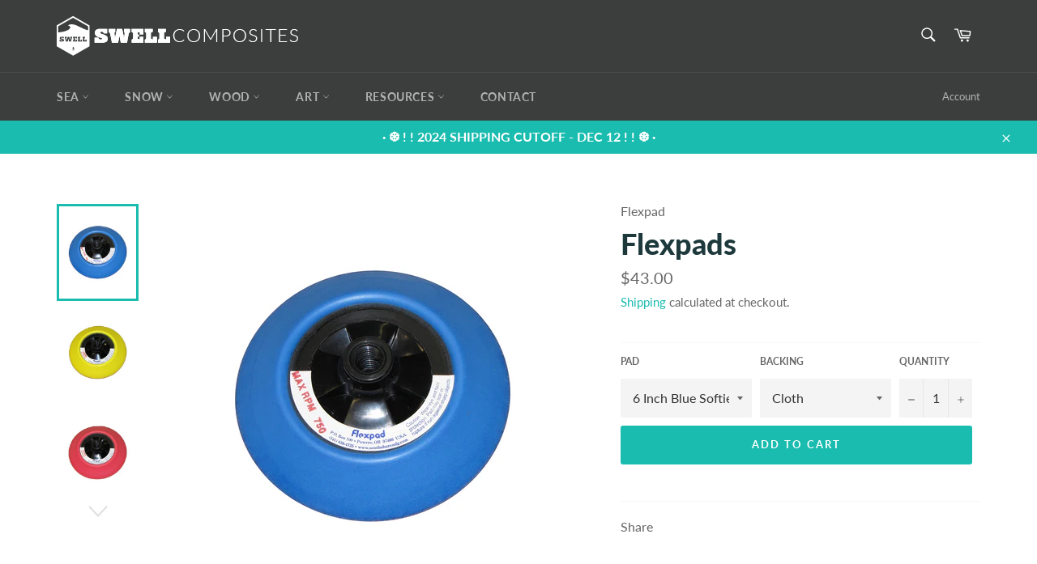

--- FILE ---
content_type: text/html; charset=utf-8
request_url: https://swellcomposites.com/collections/tools/products/flexpads
body_size: 25599
content:
<!doctype html>
<html class="no-js" lang="en">
<head>

  <meta charset="utf-8">
  <meta http-equiv="X-UA-Compatible" content="IE=edge,chrome=1">
  <meta name="viewport" content="width=device-width,initial-scale=1">
  <meta name="theme-color" content="#3c3e3e">

  
    <link rel="shortcut icon" href="//swellcomposites.com/cdn/shop/files/favicon_32x32.png?v=1613697898" type="image/png">
  

  <link rel="canonical" href="https://swellcomposites.com/products/flexpads">
  <title>
  Flexpads &ndash; Swell Composites
  </title>

  
    <meta name="description" content="A 6” Soft sanding pad with a more effective sanding surface.  For use with Smaller 5” or 6” Orbital or DA Sanders, great for sanding in tight places. Check out our blog post about Sanding Pad Helpful Tips and Tricks Product Details ⅝” Hub fits most North American Polishers and Sanders Available in Cloth or Velcro (Hook">
  

  <!-- /snippets/social-meta-tags.liquid -->




<meta property="og:site_name" content="Swell Composites">
<meta property="og:url" content="https://swellcomposites.com/products/flexpads">
<meta property="og:title" content="Flexpads">
<meta property="og:type" content="product">
<meta property="og:description" content="A 6” Soft sanding pad with a more effective sanding surface.  For use with Smaller 5” or 6” Orbital or DA Sanders, great for sanding in tight places. Check out our blog post about Sanding Pad Helpful Tips and Tricks Product Details ⅝” Hub fits most North American Polishers and Sanders Available in Cloth or Velcro (Hook">

  <meta property="og:price:amount" content="43.00">
  <meta property="og:price:currency" content="CAD">

<meta property="og:image" content="http://swellcomposites.com/cdn/shop/products/6in-blue_1200x1200.png?v=1626375823"><meta property="og:image" content="http://swellcomposites.com/cdn/shop/products/Yellow_Softie_6inch_1200x_f676c14d-e079-46b8-bc99-ab21dd2d6c9f_1200x1200.jpg?v=1626375823"><meta property="og:image" content="http://swellcomposites.com/cdn/shop/products/Red_Medium_6inch_1200x_2a274079-62d4-4aed-8be6-25bab5743a1f_1200x1200.jpg?v=1626375823">
<meta property="og:image:secure_url" content="https://swellcomposites.com/cdn/shop/products/6in-blue_1200x1200.png?v=1626375823"><meta property="og:image:secure_url" content="https://swellcomposites.com/cdn/shop/products/Yellow_Softie_6inch_1200x_f676c14d-e079-46b8-bc99-ab21dd2d6c9f_1200x1200.jpg?v=1626375823"><meta property="og:image:secure_url" content="https://swellcomposites.com/cdn/shop/products/Red_Medium_6inch_1200x_2a274079-62d4-4aed-8be6-25bab5743a1f_1200x1200.jpg?v=1626375823">


<meta name="twitter:card" content="summary_large_image">
<meta name="twitter:title" content="Flexpads">
<meta name="twitter:description" content="A 6” Soft sanding pad with a more effective sanding surface.  For use with Smaller 5” or 6” Orbital or DA Sanders, great for sanding in tight places. Check out our blog post about Sanding Pad Helpful Tips and Tricks Product Details ⅝” Hub fits most North American Polishers and Sanders Available in Cloth or Velcro (Hook">


  <script>
    document.documentElement.className = document.documentElement.className.replace('no-js', 'js');
  </script>

  <link href="//swellcomposites.com/cdn/shop/t/58/assets/theme.scss.css?v=77338902166296113961758071020" rel="stylesheet" type="text/css" media="all" />

  <script>
    window.theme = window.theme || {};

    theme.strings = {
      stockAvailable: "1 available",
      addToCart: "Add to Cart",
      soldOut: "Sold Out",
      unavailable: "Unavailable",
      noStockAvailable: "The item could not be added to your cart because there are not enough in stock.",
      willNotShipUntil: "Will not ship until [date]",
      willBeInStockAfter: "Will be in stock after [date]",
      totalCartDiscount: "You're saving [savings]",
      addressError: "Error looking up that address",
      addressNoResults: "No results for that address",
      addressQueryLimit: "You have exceeded the Google API usage limit. Consider upgrading to a \u003ca href=\"https:\/\/developers.google.com\/maps\/premium\/usage-limits\"\u003ePremium Plan\u003c\/a\u003e.",
      authError: "There was a problem authenticating your Google Maps API Key.",
      slideNumber: "Slide [slide_number], current"
    };
  </script>

  <script src="//swellcomposites.com/cdn/shop/t/58/assets/lazysizes.min.js?v=56045284683979784691651622116" async="async"></script>

  

  <script src="//swellcomposites.com/cdn/shop/t/58/assets/vendor.js?v=59352919779726365461651622122" defer="defer"></script>

  
    <script>
      window.theme = window.theme || {};
      theme.moneyFormat = "${{amount}}";
    </script>
  

  <script src="//swellcomposites.com/cdn/shop/t/58/assets/theme.js?v=175109822005532864581651622121" defer="defer"></script>

  <script>window.performance && window.performance.mark && window.performance.mark('shopify.content_for_header.start');</script><meta id="shopify-digital-wallet" name="shopify-digital-wallet" content="/10034728/digital_wallets/dialog">
<meta name="shopify-checkout-api-token" content="323d741d9f9c953372579647477c97d2">
<meta id="in-context-paypal-metadata" data-shop-id="10034728" data-venmo-supported="false" data-environment="production" data-locale="en_US" data-paypal-v4="true" data-currency="CAD">
<link rel="alternate" type="application/json+oembed" href="https://swellcomposites.com/products/flexpads.oembed">
<script async="async" src="/checkouts/internal/preloads.js?locale=en-CA"></script>
<script id="shopify-features" type="application/json">{"accessToken":"323d741d9f9c953372579647477c97d2","betas":["rich-media-storefront-analytics"],"domain":"swellcomposites.com","predictiveSearch":true,"shopId":10034728,"locale":"en"}</script>
<script>var Shopify = Shopify || {};
Shopify.shop = "swellco.myshopify.com";
Shopify.locale = "en";
Shopify.currency = {"active":"CAD","rate":"1.0"};
Shopify.country = "CA";
Shopify.theme = {"name":"Venture - v18 - New Instafeed App","id":121148571747,"schema_name":"Venture","schema_version":"11.0.1","theme_store_id":null,"role":"main"};
Shopify.theme.handle = "null";
Shopify.theme.style = {"id":null,"handle":null};
Shopify.cdnHost = "swellcomposites.com/cdn";
Shopify.routes = Shopify.routes || {};
Shopify.routes.root = "/";</script>
<script type="module">!function(o){(o.Shopify=o.Shopify||{}).modules=!0}(window);</script>
<script>!function(o){function n(){var o=[];function n(){o.push(Array.prototype.slice.apply(arguments))}return n.q=o,n}var t=o.Shopify=o.Shopify||{};t.loadFeatures=n(),t.autoloadFeatures=n()}(window);</script>
<script id="shop-js-analytics" type="application/json">{"pageType":"product"}</script>
<script defer="defer" async type="module" src="//swellcomposites.com/cdn/shopifycloud/shop-js/modules/v2/client.init-shop-cart-sync_BdyHc3Nr.en.esm.js"></script>
<script defer="defer" async type="module" src="//swellcomposites.com/cdn/shopifycloud/shop-js/modules/v2/chunk.common_Daul8nwZ.esm.js"></script>
<script type="module">
  await import("//swellcomposites.com/cdn/shopifycloud/shop-js/modules/v2/client.init-shop-cart-sync_BdyHc3Nr.en.esm.js");
await import("//swellcomposites.com/cdn/shopifycloud/shop-js/modules/v2/chunk.common_Daul8nwZ.esm.js");

  window.Shopify.SignInWithShop?.initShopCartSync?.({"fedCMEnabled":true,"windoidEnabled":true});

</script>
<script>(function() {
  var isLoaded = false;
  function asyncLoad() {
    if (isLoaded) return;
    isLoaded = true;
    var urls = ["https:\/\/shy.elfsight.com\/p\/platform.js?shop=swellco.myshopify.com"];
    for (var i = 0; i < urls.length; i++) {
      var s = document.createElement('script');
      s.type = 'text/javascript';
      s.async = true;
      s.src = urls[i];
      var x = document.getElementsByTagName('script')[0];
      x.parentNode.insertBefore(s, x);
    }
  };
  if(window.attachEvent) {
    window.attachEvent('onload', asyncLoad);
  } else {
    window.addEventListener('load', asyncLoad, false);
  }
})();</script>
<script id="__st">var __st={"a":10034728,"offset":-28800,"reqid":"4c1a90e1-02ab-4252-965a-2ec9234535ba-1768941790","pageurl":"swellcomposites.com\/collections\/tools\/products\/flexpads","u":"62ff978590c8","p":"product","rtyp":"product","rid":1426015223907};</script>
<script>window.ShopifyPaypalV4VisibilityTracking = true;</script>
<script id="captcha-bootstrap">!function(){'use strict';const t='contact',e='account',n='new_comment',o=[[t,t],['blogs',n],['comments',n],[t,'customer']],c=[[e,'customer_login'],[e,'guest_login'],[e,'recover_customer_password'],[e,'create_customer']],r=t=>t.map((([t,e])=>`form[action*='/${t}']:not([data-nocaptcha='true']) input[name='form_type'][value='${e}']`)).join(','),a=t=>()=>t?[...document.querySelectorAll(t)].map((t=>t.form)):[];function s(){const t=[...o],e=r(t);return a(e)}const i='password',u='form_key',d=['recaptcha-v3-token','g-recaptcha-response','h-captcha-response',i],f=()=>{try{return window.sessionStorage}catch{return}},m='__shopify_v',_=t=>t.elements[u];function p(t,e,n=!1){try{const o=window.sessionStorage,c=JSON.parse(o.getItem(e)),{data:r}=function(t){const{data:e,action:n}=t;return t[m]||n?{data:e,action:n}:{data:t,action:n}}(c);for(const[e,n]of Object.entries(r))t.elements[e]&&(t.elements[e].value=n);n&&o.removeItem(e)}catch(o){console.error('form repopulation failed',{error:o})}}const l='form_type',E='cptcha';function T(t){t.dataset[E]=!0}const w=window,h=w.document,L='Shopify',v='ce_forms',y='captcha';let A=!1;((t,e)=>{const n=(g='f06e6c50-85a8-45c8-87d0-21a2b65856fe',I='https://cdn.shopify.com/shopifycloud/storefront-forms-hcaptcha/ce_storefront_forms_captcha_hcaptcha.v1.5.2.iife.js',D={infoText:'Protected by hCaptcha',privacyText:'Privacy',termsText:'Terms'},(t,e,n)=>{const o=w[L][v],c=o.bindForm;if(c)return c(t,g,e,D).then(n);var r;o.q.push([[t,g,e,D],n]),r=I,A||(h.body.append(Object.assign(h.createElement('script'),{id:'captcha-provider',async:!0,src:r})),A=!0)});var g,I,D;w[L]=w[L]||{},w[L][v]=w[L][v]||{},w[L][v].q=[],w[L][y]=w[L][y]||{},w[L][y].protect=function(t,e){n(t,void 0,e),T(t)},Object.freeze(w[L][y]),function(t,e,n,w,h,L){const[v,y,A,g]=function(t,e,n){const i=e?o:[],u=t?c:[],d=[...i,...u],f=r(d),m=r(i),_=r(d.filter((([t,e])=>n.includes(e))));return[a(f),a(m),a(_),s()]}(w,h,L),I=t=>{const e=t.target;return e instanceof HTMLFormElement?e:e&&e.form},D=t=>v().includes(t);t.addEventListener('submit',(t=>{const e=I(t);if(!e)return;const n=D(e)&&!e.dataset.hcaptchaBound&&!e.dataset.recaptchaBound,o=_(e),c=g().includes(e)&&(!o||!o.value);(n||c)&&t.preventDefault(),c&&!n&&(function(t){try{if(!f())return;!function(t){const e=f();if(!e)return;const n=_(t);if(!n)return;const o=n.value;o&&e.removeItem(o)}(t);const e=Array.from(Array(32),(()=>Math.random().toString(36)[2])).join('');!function(t,e){_(t)||t.append(Object.assign(document.createElement('input'),{type:'hidden',name:u})),t.elements[u].value=e}(t,e),function(t,e){const n=f();if(!n)return;const o=[...t.querySelectorAll(`input[type='${i}']`)].map((({name:t})=>t)),c=[...d,...o],r={};for(const[a,s]of new FormData(t).entries())c.includes(a)||(r[a]=s);n.setItem(e,JSON.stringify({[m]:1,action:t.action,data:r}))}(t,e)}catch(e){console.error('failed to persist form',e)}}(e),e.submit())}));const S=(t,e)=>{t&&!t.dataset[E]&&(n(t,e.some((e=>e===t))),T(t))};for(const o of['focusin','change'])t.addEventListener(o,(t=>{const e=I(t);D(e)&&S(e,y())}));const B=e.get('form_key'),M=e.get(l),P=B&&M;t.addEventListener('DOMContentLoaded',(()=>{const t=y();if(P)for(const e of t)e.elements[l].value===M&&p(e,B);[...new Set([...A(),...v().filter((t=>'true'===t.dataset.shopifyCaptcha))])].forEach((e=>S(e,t)))}))}(h,new URLSearchParams(w.location.search),n,t,e,['guest_login'])})(!0,!0)}();</script>
<script integrity="sha256-4kQ18oKyAcykRKYeNunJcIwy7WH5gtpwJnB7kiuLZ1E=" data-source-attribution="shopify.loadfeatures" defer="defer" src="//swellcomposites.com/cdn/shopifycloud/storefront/assets/storefront/load_feature-a0a9edcb.js" crossorigin="anonymous"></script>
<script data-source-attribution="shopify.dynamic_checkout.dynamic.init">var Shopify=Shopify||{};Shopify.PaymentButton=Shopify.PaymentButton||{isStorefrontPortableWallets:!0,init:function(){window.Shopify.PaymentButton.init=function(){};var t=document.createElement("script");t.src="https://swellcomposites.com/cdn/shopifycloud/portable-wallets/latest/portable-wallets.en.js",t.type="module",document.head.appendChild(t)}};
</script>
<script data-source-attribution="shopify.dynamic_checkout.buyer_consent">
  function portableWalletsHideBuyerConsent(e){var t=document.getElementById("shopify-buyer-consent"),n=document.getElementById("shopify-subscription-policy-button");t&&n&&(t.classList.add("hidden"),t.setAttribute("aria-hidden","true"),n.removeEventListener("click",e))}function portableWalletsShowBuyerConsent(e){var t=document.getElementById("shopify-buyer-consent"),n=document.getElementById("shopify-subscription-policy-button");t&&n&&(t.classList.remove("hidden"),t.removeAttribute("aria-hidden"),n.addEventListener("click",e))}window.Shopify?.PaymentButton&&(window.Shopify.PaymentButton.hideBuyerConsent=portableWalletsHideBuyerConsent,window.Shopify.PaymentButton.showBuyerConsent=portableWalletsShowBuyerConsent);
</script>
<script data-source-attribution="shopify.dynamic_checkout.cart.bootstrap">document.addEventListener("DOMContentLoaded",(function(){function t(){return document.querySelector("shopify-accelerated-checkout-cart, shopify-accelerated-checkout")}if(t())Shopify.PaymentButton.init();else{new MutationObserver((function(e,n){t()&&(Shopify.PaymentButton.init(),n.disconnect())})).observe(document.body,{childList:!0,subtree:!0})}}));
</script>
<link id="shopify-accelerated-checkout-styles" rel="stylesheet" media="screen" href="https://swellcomposites.com/cdn/shopifycloud/portable-wallets/latest/accelerated-checkout-backwards-compat.css" crossorigin="anonymous">
<style id="shopify-accelerated-checkout-cart">
        #shopify-buyer-consent {
  margin-top: 1em;
  display: inline-block;
  width: 100%;
}

#shopify-buyer-consent.hidden {
  display: none;
}

#shopify-subscription-policy-button {
  background: none;
  border: none;
  padding: 0;
  text-decoration: underline;
  font-size: inherit;
  cursor: pointer;
}

#shopify-subscription-policy-button::before {
  box-shadow: none;
}

      </style>

<script>window.performance && window.performance.mark && window.performance.mark('shopify.content_for_header.end');</script>
  <script src="//ajax.googleapis.com/ajax/libs/jquery/2.2.3/jquery.min.js" type="text/javascript"></script>

<script type="text/javascript" id="redirector">
	var m4u_redirects = {"5cd6fdb8a622d":"{\"type\":\"banner\",\"origin_url\":\"\\\/products\\\/formula-fun-53-black-magic\",\"locale\":\"*\",\"countries\":[\"US\"],\"execution\":\"0\",\"banner_txt\":\"\u003ch3 style=\\\"text-align: center;\\\"\u003e\u003cstrong\u003e\u003cimg style=\\\"width: 20px;\\\" src=\\\"https:\\\/\\\/www.modules4u.biz\\\/shopify\\\/flags\\\/4x3\\\/@COUNTRY_ICON@.png\\\" \\\/\u003e \u003c\\\/strong\u003eWelcome @COUNTRY@ Customers \u003cstrong\u003e\u003cimg style=\\\"width: 20px;\\\" src=\\\"https:\\\/\\\/www.modules4u.biz\\\/shopify\\\/flags\\\/4x3\\\/@COUNTRY_ICON@.png\\\" \\\/\u003e\u003cbr \\\/\u003e\u003c\\\/strong\u003e\u003c\\\/h3\u003e\\n\u003cp style=\\\"text-align: center;\\\"\u003e\u003cstrong\u003eWe do not ship\u003c\\\/strong\u003e the Formual Fun 5'3\\\" Black Magic \u003cstrong\u003eto your Country.\u003c\\\/strong\u003e\u003cbr \\\/\u003ePlease visit our @COUNTRY@ Partners Store to place and order for this prodcut.\u003cbr \\\/\u003e\u003cbr \\\/\u003e\u003ca href=\\\"https:\\\/\\\/www.formulafunboards.com\\\/products\\\/53-black\\\"\u003e5'3\\\" Black Magic in @COUNTRY@\u003c\\\/a\u003e\u003cbr \\\/\u003e\u003cbr \\\/\u003e\u003cimg src=\\\"https:\\\/\\\/cdn.shopify.com\\\/s\\\/files\\\/1\\\/1003\\\/4728\\\/files\\\/53black.png?4540\\\" alt=\\\"\\\" width=\\\"500\\\" height=\\\"500\\\" \\\/\u003e\u003cbr \\\/\u003e\u003cbr \\\/\u003e\u003c\\\/p\u003e\\n\u003cul\u003e\\n\u003cli style=\\\"text-align: center;\\\"\u003e\u003cbr \\\/\u003e\u003cbr \\\/\u003e\u003cbr \\\/\u003e\u003c\\\/li\u003e\\n\u003c\\\/ul\u003e\"}","5cdc8344dd97f":"{\"type\":\"banner\",\"origin_url\":\"\\\/products\\\/710-noll\",\"locale\":\"*\",\"countries\":[\"US\"],\"execution\":\"0\",\"banner_txt\":\"\u003ch3 style=\\\"text-align: center;\\\"\u003e\u003cstrong\u003e\u003cimg style=\\\"width: 20px;\\\" src=\\\"https:\\\/\\\/www.modules4u.biz\\\/shopify\\\/flags\\\/4x3\\\/@COUNTRY_ICON@.png\\\" \\\/\u003e\u0026nbsp;\u003c\\\/strong\u003eWelcome @COUNTRY@ Customers\u0026nbsp;\u003cstrong\u003e\u003cimg style=\\\"width: 20px;\\\" src=\\\"https:\\\/\\\/www.modules4u.biz\\\/shopify\\\/flags\\\/4x3\\\/@COUNTRY_ICON@.png\\\" \\\/\u003e\u003cbr \\\/\u003e\u003c\\\/strong\u003e\u003c\\\/h3\u003e\\n\u003cp style=\\\"text-align: center;\\\"\u003e\u003cstrong\u003eWe do not ship\u003c\\\/strong\u003e\u0026nbsp;the Formual Fun 7'10\\\" Noll\u0026nbsp;\u003cstrong\u003eto your Country.\u003c\\\/strong\u003e\u003cbr \\\/\u003ePlease visit our @COUNTRY@ Partners Store to place and order for this prodcut.\u003cbr \\\/\u003e\u003cbr \\\/\u003e\u003ca href=\\\"https:\\\/\\\/www.formulafunboards.com\\\/products\\\/710-fun-board\\\"\u003e7'10\\\" Noll in @COUNTRY@\u003c\\\/a\u003e\u003cbr \\\/\u003e\u003cbr \\\/\u003e\u003ca title=\\\"USA 7'10\u0026quot; Noll\\\" href=\\\"https:\\\/\\\/www.formulafunboards.com\\\/products\\\/710-fun-board\\\"\u003e\u003cimg src=\\\"https:\\\/\\\/cdn.shopify.com\\\/s\\\/files\\\/1\\\/1003\\\/4728\\\/files\\\/710nol.png?2544\\\" alt=\\\"5'3\u0026quot; Black Magic\\\" width=\\\"501\\\" height=\\\"500\\\" \\\/\u003e\u003c\\\/a\u003e\u003c\\\/p\u003e\\n\u003cul\u003e\\n\u003cli style=\\\"text-align: center;\\\"\u003e\u003cbr \\\/\u003e\u003cbr \\\/\u003e\u003c\\\/li\u003e\\n\u003c\\\/ul\u003e\"}","5cdc83ebdb4b2":"{\"type\":\"banner\",\"origin_url\":\"\\\/collections\\\/pro-surf-racing\\\/products\\\/formula-fun-53-black-magic\",\"locale\":\"*\",\"countries\":[\"US\"],\"execution\":\"0\",\"banner_txt\":\"\u003ch3 style=\\\"text-align: center;\\\"\u003e\u003cstrong\u003e\u003cimg style=\\\"width: 20px;\\\" src=\\\"https:\\\/\\\/www.modules4u.biz\\\/shopify\\\/flags\\\/4x3\\\/@COUNTRY_ICON@.png\\\" \\\/\u003e\u0026nbsp;\u003c\\\/strong\u003eWelcome @COUNTRY@ Customers\u0026nbsp;\u003cstrong\u003e\u003cimg style=\\\"width: 20px;\\\" src=\\\"https:\\\/\\\/www.modules4u.biz\\\/shopify\\\/flags\\\/4x3\\\/@COUNTRY_ICON@.png\\\" \\\/\u003e\u003cbr \\\/\u003e\u003c\\\/strong\u003e\u003c\\\/h3\u003e\\n\u003cp style=\\\"text-align: center;\\\"\u003e\u003cstrong\u003eWe do not ship\u003c\\\/strong\u003e\u0026nbsp;the Formual Fun 5'3\\\" Black Magic\u0026nbsp;\u003cstrong\u003eto your Country.\u003c\\\/strong\u003e\u003cbr \\\/\u003ePlease visit our @COUNTRY@ Partners Store to place and order for this prodcut.\u003cbr \\\/\u003e\u003cbr \\\/\u003e\u003ca href=\\\"https:\\\/\\\/www.formulafunboards.com\\\/products\\\/53-black\\\"\u003e5'3\\\" Black Magic in @COUNTRY@\u003c\\\/a\u003e\u003cbr \\\/\u003e\u003cbr \\\/\u003e\u003ca title=\\\"USA 5'3\u0026quot; Black Magic\\\" href=\\\"https:\\\/\\\/www.formulafunboards.com\\\/products\\\/53-black\\\"\u003e\u003cimg src=\\\"https:\\\/\\\/cdn.shopify.com\\\/s\\\/files\\\/1\\\/1003\\\/4728\\\/files\\\/53black.png?4540\\\" alt=\\\"\\\" width=\\\"500\\\" height=\\\"500\\\" \\\/\u003e\u003c\\\/a\u003e\u003c\\\/p\u003e\\n\u003cul\u003e\\n\u003cli style=\\\"text-align: center;\\\"\u003e\u003cbr \\\/\u003e\u003cbr \\\/\u003e\u003c\\\/li\u003e\\n\u003c\\\/ul\u003e\"}","5cdc84296471c":"{\"type\":\"banner\",\"origin_url\":\"\\\/collections\\\/formula-fun\\\/products\\\/formula-fun-53-black-magic\",\"locale\":\"*\",\"countries\":[\"US\"],\"execution\":\"0\",\"banner_txt\":\"\u003ch3 style=\\\"text-align: center;\\\"\u003e\u003cstrong\u003e\u003cimg style=\\\"width: 20px;\\\" src=\\\"https:\\\/\\\/www.modules4u.biz\\\/shopify\\\/flags\\\/4x3\\\/@COUNTRY_ICON@.png\\\" \\\/\u003e\u0026nbsp;\u003c\\\/strong\u003eWelcome @COUNTRY@ Customers\u0026nbsp;\u003cstrong\u003e\u003cimg style=\\\"width: 20px;\\\" src=\\\"https:\\\/\\\/www.modules4u.biz\\\/shopify\\\/flags\\\/4x3\\\/@COUNTRY_ICON@.png\\\" \\\/\u003e\u003cbr \\\/\u003e\u003c\\\/strong\u003e\u003c\\\/h3\u003e\\n\u003cp style=\\\"text-align: center;\\\"\u003e\u003cstrong\u003eWe do not ship\u003c\\\/strong\u003e\u0026nbsp;the Formual Fun 5'3\\\" Black Magic\u0026nbsp;\u003cstrong\u003eto your Country.\u003c\\\/strong\u003e\u003cbr \\\/\u003ePlease visit our @COUNTRY@ Partners Store to place and order for this prodcut.\u003cbr \\\/\u003e\u003cbr \\\/\u003e\u003ca href=\\\"https:\\\/\\\/www.formulafunboards.com\\\/products\\\/53-black\\\"\u003e5'3\\\" Black Magic in @COUNTRY@\u003c\\\/a\u003e\u003cbr \\\/\u003e\u003cbr \\\/\u003e\u003ca title=\\\"USA 5'3\u0026quot; Black Magic\\\" href=\\\"https:\\\/\\\/www.formulafunboards.com\\\/products\\\/53-black\\\"\u003e\u003cimg src=\\\"https:\\\/\\\/cdn.shopify.com\\\/s\\\/files\\\/1\\\/1003\\\/4728\\\/products\\\/black-magic-0_1024x1024.jpg?v=1555000524\\\" alt=\\\"5'3\u0026quot; Black Magic\\\" width=\\\"501\\\" height=\\\"500\\\" \\\/\u003e\u003c\\\/a\u003e\u003c\\\/p\u003e\\n\u003cul\u003e\\n\u003cli style=\\\"text-align: center;\\\"\u003e\u003cbr \\\/\u003e\u003cbr \\\/\u003e\u003c\\\/li\u003e\\n\u003c\\\/ul\u003e\"}","5cdc846f254a1":"{\"type\":\"banner\",\"origin_url\":\"\\\/collections\\\/formula-fun\\\/products\\\/710-noll\",\"locale\":\"*\",\"countries\":[\"US\"],\"execution\":\"0\",\"banner_txt\":\"\u003ch3 style=\\\"text-align: center;\\\"\u003e\u003cstrong\u003e\u003cimg style=\\\"width: 20px;\\\" src=\\\"https:\\\/\\\/www.modules4u.biz\\\/shopify\\\/flags\\\/4x3\\\/@COUNTRY_ICON@.png\\\" \\\/\u003e\u0026nbsp;\u003c\\\/strong\u003eWelcome @COUNTRY@ Customers\u0026nbsp;\u003cstrong\u003e\u003cimg style=\\\"width: 20px;\\\" src=\\\"https:\\\/\\\/www.modules4u.biz\\\/shopify\\\/flags\\\/4x3\\\/@COUNTRY_ICON@.png\\\" \\\/\u003e\u003cbr \\\/\u003e\u003c\\\/strong\u003e\u003c\\\/h3\u003e\\n\u003cp style=\\\"text-align: center;\\\"\u003e\u003cstrong\u003eWe do not ship\u003c\\\/strong\u003e\u0026nbsp;the Formual Fun 7'10\\\" Noll\u0026nbsp;\u003cstrong\u003eto your Country.\u003c\\\/strong\u003e\u003cbr \\\/\u003ePlease visit our @COUNTRY@ Partners Store to place and order for this prodcut.\u003cbr \\\/\u003e\u003cbr \\\/\u003e\u003ca href=\\\"https:\\\/\\\/www.formulafunboards.com\\\/products\\\/710-fun-board\\\"\u003e7'10\\\" Noll in @COUNTRY@\u003c\\\/a\u003e\u003cbr \\\/\u003e\u003cbr \\\/\u003e\u003ca title=\\\"USA 7'10\u0026quot; Noll\\\" href=\\\"https:\\\/\\\/www.formulafunboards.com\\\/products\\\/710-fun-board\\\"\u003e\u003cimg src=\\\"https:\\\/\\\/cdn.shopify.com\\\/s\\\/files\\\/1\\\/1003\\\/4728\\\/files\\\/710nol.png?2544\\\" alt=\\\"5'3\u0026quot; Black Magic\\\" width=\\\"501\\\" height=\\\"500\\\" \\\/\u003e\u003c\\\/a\u003e\u003c\\\/p\u003e\\n\u003cul\u003e\\n\u003cli style=\\\"text-align: center;\\\"\u003e\u0026nbsp;\u003c\\\/li\u003e\\n\u003c\\\/ul\u003e\"}","5cdc848f75f83":"{\"type\":\"banner\",\"origin_url\":\"\\\/collections\\\/pro-surf-racing\\\/products\\\/710-noll\",\"locale\":\"*\",\"countries\":[\"US\"],\"execution\":\"0\",\"banner_txt\":\"\u003ch3 style=\\\"text-align: center;\\\"\u003e\u003cstrong\u003e\u003cimg style=\\\"width: 20px;\\\" src=\\\"https:\\\/\\\/www.modules4u.biz\\\/shopify\\\/flags\\\/4x3\\\/@COUNTRY_ICON@.png\\\" \\\/\u003e\u0026nbsp;\u003c\\\/strong\u003eWelcome @COUNTRY@ Customers\u0026nbsp;\u003cstrong\u003e\u003cimg style=\\\"width: 20px;\\\" src=\\\"https:\\\/\\\/www.modules4u.biz\\\/shopify\\\/flags\\\/4x3\\\/@COUNTRY_ICON@.png\\\" \\\/\u003e\u003cbr \\\/\u003e\u003c\\\/strong\u003e\u003c\\\/h3\u003e\\n\u003cp style=\\\"text-align: center;\\\"\u003e\u003cstrong\u003eWe do not ship\u003c\\\/strong\u003e\u0026nbsp;the Formual Fun 7'10\\\" Noll\u0026nbsp;\u003cstrong\u003eto your Country.\u003c\\\/strong\u003e\u003cbr \\\/\u003ePlease visit our @COUNTRY@ Partners Store to place and order for this prodcut.\u003cbr \\\/\u003e\u003cbr \\\/\u003e\u003ca href=\\\"https:\\\/\\\/www.formulafunboards.com\\\/products\\\/710-fun-board\\\"\u003e7'10\\\" Noll in @COUNTRY@\u003c\\\/a\u003e\u003cbr \\\/\u003e\u003cbr \\\/\u003e\u003ca title=\\\"USA 7'10\u0026quot; Noll\\\" href=\\\"https:\\\/\\\/www.formulafunboards.com\\\/products\\\/710-fun-board\\\"\u003e\u003cimg src=\\\"https:\\\/\\\/cdn.shopify.com\\\/s\\\/files\\\/1\\\/1003\\\/4728\\\/files\\\/710nol.png?2544\\\" alt=\\\"5'3\u0026quot; Black Magic\\\" width=\\\"501\\\" height=\\\"500\\\" \\\/\u003e\u003c\\\/a\u003e\u003c\\\/p\u003e\\n\u003cul\u003e\\n\u003cli style=\\\"text-align: center;\\\"\u003e\u0026nbsp;\u003c\\\/li\u003e\\n\u003c\\\/ul\u003e\"}"};
    var m4u_debug = null;
</script>
<script src="//www.modules4u.biz/shopify/redirector/js/ip.js.php?shop=swellco.myshopify.com" type="text/javascript"></script>
<link rel="stylesheet" type="text/css" href='//swellcomposites.com/cdn/shop/t/58/assets/sca.storepickup.css?v=67692204295612814461651622117' />


<!-- Global site tag (gtag.js) - Google Analytics 4 -->
<script async src="https://www.googletagmanager.com/gtag/js?id=G-6XBZJQ5GLP"></script>
<script>
  window.dataLayer = window.dataLayer || [];
  function gtag(){dataLayer.push(arguments);}
  gtag('js', new Date());

  gtag('config', 'G-6XBZJQ5GLP');
</script>
  
<link href="https://monorail-edge.shopifysvc.com" rel="dns-prefetch">
<script>(function(){if ("sendBeacon" in navigator && "performance" in window) {try {var session_token_from_headers = performance.getEntriesByType('navigation')[0].serverTiming.find(x => x.name == '_s').description;} catch {var session_token_from_headers = undefined;}var session_cookie_matches = document.cookie.match(/_shopify_s=([^;]*)/);var session_token_from_cookie = session_cookie_matches && session_cookie_matches.length === 2 ? session_cookie_matches[1] : "";var session_token = session_token_from_headers || session_token_from_cookie || "";function handle_abandonment_event(e) {var entries = performance.getEntries().filter(function(entry) {return /monorail-edge.shopifysvc.com/.test(entry.name);});if (!window.abandonment_tracked && entries.length === 0) {window.abandonment_tracked = true;var currentMs = Date.now();var navigation_start = performance.timing.navigationStart;var payload = {shop_id: 10034728,url: window.location.href,navigation_start,duration: currentMs - navigation_start,session_token,page_type: "product"};window.navigator.sendBeacon("https://monorail-edge.shopifysvc.com/v1/produce", JSON.stringify({schema_id: "online_store_buyer_site_abandonment/1.1",payload: payload,metadata: {event_created_at_ms: currentMs,event_sent_at_ms: currentMs}}));}}window.addEventListener('pagehide', handle_abandonment_event);}}());</script>
<script id="web-pixels-manager-setup">(function e(e,d,r,n,o){if(void 0===o&&(o={}),!Boolean(null===(a=null===(i=window.Shopify)||void 0===i?void 0:i.analytics)||void 0===a?void 0:a.replayQueue)){var i,a;window.Shopify=window.Shopify||{};var t=window.Shopify;t.analytics=t.analytics||{};var s=t.analytics;s.replayQueue=[],s.publish=function(e,d,r){return s.replayQueue.push([e,d,r]),!0};try{self.performance.mark("wpm:start")}catch(e){}var l=function(){var e={modern:/Edge?\/(1{2}[4-9]|1[2-9]\d|[2-9]\d{2}|\d{4,})\.\d+(\.\d+|)|Firefox\/(1{2}[4-9]|1[2-9]\d|[2-9]\d{2}|\d{4,})\.\d+(\.\d+|)|Chrom(ium|e)\/(9{2}|\d{3,})\.\d+(\.\d+|)|(Maci|X1{2}).+ Version\/(15\.\d+|(1[6-9]|[2-9]\d|\d{3,})\.\d+)([,.]\d+|)( \(\w+\)|)( Mobile\/\w+|) Safari\/|Chrome.+OPR\/(9{2}|\d{3,})\.\d+\.\d+|(CPU[ +]OS|iPhone[ +]OS|CPU[ +]iPhone|CPU IPhone OS|CPU iPad OS)[ +]+(15[._]\d+|(1[6-9]|[2-9]\d|\d{3,})[._]\d+)([._]\d+|)|Android:?[ /-](13[3-9]|1[4-9]\d|[2-9]\d{2}|\d{4,})(\.\d+|)(\.\d+|)|Android.+Firefox\/(13[5-9]|1[4-9]\d|[2-9]\d{2}|\d{4,})\.\d+(\.\d+|)|Android.+Chrom(ium|e)\/(13[3-9]|1[4-9]\d|[2-9]\d{2}|\d{4,})\.\d+(\.\d+|)|SamsungBrowser\/([2-9]\d|\d{3,})\.\d+/,legacy:/Edge?\/(1[6-9]|[2-9]\d|\d{3,})\.\d+(\.\d+|)|Firefox\/(5[4-9]|[6-9]\d|\d{3,})\.\d+(\.\d+|)|Chrom(ium|e)\/(5[1-9]|[6-9]\d|\d{3,})\.\d+(\.\d+|)([\d.]+$|.*Safari\/(?![\d.]+ Edge\/[\d.]+$))|(Maci|X1{2}).+ Version\/(10\.\d+|(1[1-9]|[2-9]\d|\d{3,})\.\d+)([,.]\d+|)( \(\w+\)|)( Mobile\/\w+|) Safari\/|Chrome.+OPR\/(3[89]|[4-9]\d|\d{3,})\.\d+\.\d+|(CPU[ +]OS|iPhone[ +]OS|CPU[ +]iPhone|CPU IPhone OS|CPU iPad OS)[ +]+(10[._]\d+|(1[1-9]|[2-9]\d|\d{3,})[._]\d+)([._]\d+|)|Android:?[ /-](13[3-9]|1[4-9]\d|[2-9]\d{2}|\d{4,})(\.\d+|)(\.\d+|)|Mobile Safari.+OPR\/([89]\d|\d{3,})\.\d+\.\d+|Android.+Firefox\/(13[5-9]|1[4-9]\d|[2-9]\d{2}|\d{4,})\.\d+(\.\d+|)|Android.+Chrom(ium|e)\/(13[3-9]|1[4-9]\d|[2-9]\d{2}|\d{4,})\.\d+(\.\d+|)|Android.+(UC? ?Browser|UCWEB|U3)[ /]?(15\.([5-9]|\d{2,})|(1[6-9]|[2-9]\d|\d{3,})\.\d+)\.\d+|SamsungBrowser\/(5\.\d+|([6-9]|\d{2,})\.\d+)|Android.+MQ{2}Browser\/(14(\.(9|\d{2,})|)|(1[5-9]|[2-9]\d|\d{3,})(\.\d+|))(\.\d+|)|K[Aa][Ii]OS\/(3\.\d+|([4-9]|\d{2,})\.\d+)(\.\d+|)/},d=e.modern,r=e.legacy,n=navigator.userAgent;return n.match(d)?"modern":n.match(r)?"legacy":"unknown"}(),u="modern"===l?"modern":"legacy",c=(null!=n?n:{modern:"",legacy:""})[u],f=function(e){return[e.baseUrl,"/wpm","/b",e.hashVersion,"modern"===e.buildTarget?"m":"l",".js"].join("")}({baseUrl:d,hashVersion:r,buildTarget:u}),m=function(e){var d=e.version,r=e.bundleTarget,n=e.surface,o=e.pageUrl,i=e.monorailEndpoint;return{emit:function(e){var a=e.status,t=e.errorMsg,s=(new Date).getTime(),l=JSON.stringify({metadata:{event_sent_at_ms:s},events:[{schema_id:"web_pixels_manager_load/3.1",payload:{version:d,bundle_target:r,page_url:o,status:a,surface:n,error_msg:t},metadata:{event_created_at_ms:s}}]});if(!i)return console&&console.warn&&console.warn("[Web Pixels Manager] No Monorail endpoint provided, skipping logging."),!1;try{return self.navigator.sendBeacon.bind(self.navigator)(i,l)}catch(e){}var u=new XMLHttpRequest;try{return u.open("POST",i,!0),u.setRequestHeader("Content-Type","text/plain"),u.send(l),!0}catch(e){return console&&console.warn&&console.warn("[Web Pixels Manager] Got an unhandled error while logging to Monorail."),!1}}}}({version:r,bundleTarget:l,surface:e.surface,pageUrl:self.location.href,monorailEndpoint:e.monorailEndpoint});try{o.browserTarget=l,function(e){var d=e.src,r=e.async,n=void 0===r||r,o=e.onload,i=e.onerror,a=e.sri,t=e.scriptDataAttributes,s=void 0===t?{}:t,l=document.createElement("script"),u=document.querySelector("head"),c=document.querySelector("body");if(l.async=n,l.src=d,a&&(l.integrity=a,l.crossOrigin="anonymous"),s)for(var f in s)if(Object.prototype.hasOwnProperty.call(s,f))try{l.dataset[f]=s[f]}catch(e){}if(o&&l.addEventListener("load",o),i&&l.addEventListener("error",i),u)u.appendChild(l);else{if(!c)throw new Error("Did not find a head or body element to append the script");c.appendChild(l)}}({src:f,async:!0,onload:function(){if(!function(){var e,d;return Boolean(null===(d=null===(e=window.Shopify)||void 0===e?void 0:e.analytics)||void 0===d?void 0:d.initialized)}()){var d=window.webPixelsManager.init(e)||void 0;if(d){var r=window.Shopify.analytics;r.replayQueue.forEach((function(e){var r=e[0],n=e[1],o=e[2];d.publishCustomEvent(r,n,o)})),r.replayQueue=[],r.publish=d.publishCustomEvent,r.visitor=d.visitor,r.initialized=!0}}},onerror:function(){return m.emit({status:"failed",errorMsg:"".concat(f," has failed to load")})},sri:function(e){var d=/^sha384-[A-Za-z0-9+/=]+$/;return"string"==typeof e&&d.test(e)}(c)?c:"",scriptDataAttributes:o}),m.emit({status:"loading"})}catch(e){m.emit({status:"failed",errorMsg:(null==e?void 0:e.message)||"Unknown error"})}}})({shopId: 10034728,storefrontBaseUrl: "https://swellcomposites.com",extensionsBaseUrl: "https://extensions.shopifycdn.com/cdn/shopifycloud/web-pixels-manager",monorailEndpoint: "https://monorail-edge.shopifysvc.com/unstable/produce_batch",surface: "storefront-renderer",enabledBetaFlags: ["2dca8a86"],webPixelsConfigList: [{"id":"1041596731","configuration":"{\"config\":\"{\\\"pixel_id\\\":\\\"G-6XBZJQ5GLP\\\",\\\"gtag_events\\\":[{\\\"type\\\":\\\"begin_checkout\\\",\\\"action_label\\\":\\\"G-6XBZJQ5GLP\\\"},{\\\"type\\\":\\\"search\\\",\\\"action_label\\\":\\\"G-6XBZJQ5GLP\\\"},{\\\"type\\\":\\\"view_item\\\",\\\"action_label\\\":\\\"G-6XBZJQ5GLP\\\"},{\\\"type\\\":\\\"purchase\\\",\\\"action_label\\\":\\\"G-6XBZJQ5GLP\\\"},{\\\"type\\\":\\\"page_view\\\",\\\"action_label\\\":\\\"G-6XBZJQ5GLP\\\"},{\\\"type\\\":\\\"add_payment_info\\\",\\\"action_label\\\":\\\"G-6XBZJQ5GLP\\\"},{\\\"type\\\":\\\"add_to_cart\\\",\\\"action_label\\\":\\\"G-6XBZJQ5GLP\\\"}],\\\"enable_monitoring_mode\\\":false}\"}","eventPayloadVersion":"v1","runtimeContext":"OPEN","scriptVersion":"b2a88bafab3e21179ed38636efcd8a93","type":"APP","apiClientId":1780363,"privacyPurposes":[],"dataSharingAdjustments":{"protectedCustomerApprovalScopes":["read_customer_address","read_customer_email","read_customer_name","read_customer_personal_data","read_customer_phone"]}},{"id":"140575035","eventPayloadVersion":"v1","runtimeContext":"LAX","scriptVersion":"1","type":"CUSTOM","privacyPurposes":["MARKETING"],"name":"Meta pixel (migrated)"},{"id":"shopify-app-pixel","configuration":"{}","eventPayloadVersion":"v1","runtimeContext":"STRICT","scriptVersion":"0450","apiClientId":"shopify-pixel","type":"APP","privacyPurposes":["ANALYTICS","MARKETING"]},{"id":"shopify-custom-pixel","eventPayloadVersion":"v1","runtimeContext":"LAX","scriptVersion":"0450","apiClientId":"shopify-pixel","type":"CUSTOM","privacyPurposes":["ANALYTICS","MARKETING"]}],isMerchantRequest: false,initData: {"shop":{"name":"Swell Composites","paymentSettings":{"currencyCode":"CAD"},"myshopifyDomain":"swellco.myshopify.com","countryCode":"CA","storefrontUrl":"https:\/\/swellcomposites.com"},"customer":null,"cart":null,"checkout":null,"productVariants":[{"price":{"amount":43.0,"currencyCode":"CAD"},"product":{"title":"Flexpads","vendor":"Flexpad","id":"1426015223907","untranslatedTitle":"Flexpads","url":"\/products\/flexpads","type":"Sanding Pads \u0026 Abrasives"},"id":"39479466754147","image":{"src":"\/\/swellcomposites.com\/cdn\/shop\/products\/6in-blue.png?v=1626375823"},"sku":"FP-XS6C","title":"6 Inch Blue Softie Flexpad \/ Cloth","untranslatedTitle":"6 Inch Blue Softie Flexpad \/ Cloth"},{"price":{"amount":43.0,"currencyCode":"CAD"},"product":{"title":"Flexpads","vendor":"Flexpad","id":"1426015223907","untranslatedTitle":"Flexpads","url":"\/products\/flexpads","type":"Sanding Pads \u0026 Abrasives"},"id":"12501003632739","image":{"src":"\/\/swellcomposites.com\/cdn\/shop\/products\/Yellow_Softie_6inch_1200x_f676c14d-e079-46b8-bc99-ab21dd2d6c9f.jpg?v=1626375823"},"sku":"FP-SS6C","title":"6 Inch Yellow Soft Flexpad \/ Cloth","untranslatedTitle":"6 Inch Yellow Soft Flexpad \/ Cloth"},{"price":{"amount":43.0,"currencyCode":"CAD"},"product":{"title":"Flexpads","vendor":"Flexpad","id":"1426015223907","untranslatedTitle":"Flexpads","url":"\/products\/flexpads","type":"Sanding Pads \u0026 Abrasives"},"id":"12501003567203","image":{"src":"\/\/swellcomposites.com\/cdn\/shop\/products\/Red_Medium_6inch_1200x_2a274079-62d4-4aed-8be6-25bab5743a1f.jpg?v=1626375823"},"sku":"FP-SM6C","title":"6 Inch Red Medium Flexpad \/ Cloth","untranslatedTitle":"6 Inch Red Medium Flexpad \/ Cloth"},{"price":{"amount":43.0,"currencyCode":"CAD"},"product":{"title":"Flexpads","vendor":"Flexpad","id":"1426015223907","untranslatedTitle":"Flexpads","url":"\/products\/flexpads","type":"Sanding Pads \u0026 Abrasives"},"id":"12501003436131","image":{"src":"\/\/swellcomposites.com\/cdn\/shop\/products\/6inch_Orange_Hard_1200x_1cbd0f70-2eac-4215-a8e2-1ed137b4f8ae.jpg?v=1626375823"},"sku":"FP-SH6C","title":"6 Inch Orange Hard Flexpad \/ Cloth","untranslatedTitle":"6 Inch Orange Hard Flexpad \/ Cloth"},{"price":{"amount":48.0,"currencyCode":"CAD"},"product":{"title":"Flexpads","vendor":"Flexpad","id":"1426015223907","untranslatedTitle":"Flexpads","url":"\/products\/flexpads","type":"Sanding Pads \u0026 Abrasives"},"id":"12501003698275","image":{"src":"\/\/swellcomposites.com\/cdn\/shop\/products\/8inch_Blue_Softie_1200x_0ae9c9a9-a885-4a2d-9509-8af27e6cfb04.jpg?v=1626375823"},"sku":"FP-XS8C","title":"8 Inch Blue Softie Flexpad \/ Cloth","untranslatedTitle":"8 Inch Blue Softie Flexpad \/ Cloth"},{"price":{"amount":48.0,"currencyCode":"CAD"},"product":{"title":"Flexpads","vendor":"Flexpad","id":"1426015223907","untranslatedTitle":"Flexpads","url":"\/products\/flexpads","type":"Sanding Pads \u0026 Abrasives"},"id":"12501003960419","image":{"src":"\/\/swellcomposites.com\/cdn\/shop\/products\/8inch_Yellow_Soft_1200x_68c8d7e8-962d-4503-9b98-cf54e8aa4f6b.jpg?v=1626375823"},"sku":"FP-FS8C","title":"8 Inch Yellow Soft Flexpad \/ Cloth","untranslatedTitle":"8 Inch Yellow Soft Flexpad \/ Cloth"},{"price":{"amount":48.0,"currencyCode":"CAD"},"product":{"title":"Flexpads","vendor":"Flexpad","id":"1426015223907","untranslatedTitle":"Flexpads","url":"\/products\/flexpads","type":"Sanding Pads \u0026 Abrasives"},"id":"12501003763811","image":{"src":"\/\/swellcomposites.com\/cdn\/shop\/products\/8inch_Red_Medium_1200x_7d8b0706-05de-4e87-9b07-2b13eb93f05a.jpg?v=1626375823"},"sku":"FP-SM8C","title":"8 Inch Medium Red Flexpad \/ Cloth","untranslatedTitle":"8 Inch Medium Red Flexpad \/ Cloth"},{"price":{"amount":48.0,"currencyCode":"CAD"},"product":{"title":"Flexpads","vendor":"Flexpad","id":"1426015223907","untranslatedTitle":"Flexpads","url":"\/products\/flexpads","type":"Sanding Pads \u0026 Abrasives"},"id":"12501003829347","image":{"src":"\/\/swellcomposites.com\/cdn\/shop\/products\/8inch_Orange_Hard_1200x_db51635a-4f1a-4621-87bb-cf68dcce08fc.jpg?v=1626375823"},"sku":"FP-H08C","title":"8 Inch Orange Hard Flexpad \/ Cloth","untranslatedTitle":"8 Inch Orange Hard Flexpad \/ Cloth"}],"purchasingCompany":null},},"https://swellcomposites.com/cdn","fcfee988w5aeb613cpc8e4bc33m6693e112",{"modern":"","legacy":""},{"shopId":"10034728","storefrontBaseUrl":"https:\/\/swellcomposites.com","extensionBaseUrl":"https:\/\/extensions.shopifycdn.com\/cdn\/shopifycloud\/web-pixels-manager","surface":"storefront-renderer","enabledBetaFlags":"[\"2dca8a86\"]","isMerchantRequest":"false","hashVersion":"fcfee988w5aeb613cpc8e4bc33m6693e112","publish":"custom","events":"[[\"page_viewed\",{}],[\"product_viewed\",{\"productVariant\":{\"price\":{\"amount\":43.0,\"currencyCode\":\"CAD\"},\"product\":{\"title\":\"Flexpads\",\"vendor\":\"Flexpad\",\"id\":\"1426015223907\",\"untranslatedTitle\":\"Flexpads\",\"url\":\"\/products\/flexpads\",\"type\":\"Sanding Pads \u0026 Abrasives\"},\"id\":\"39479466754147\",\"image\":{\"src\":\"\/\/swellcomposites.com\/cdn\/shop\/products\/6in-blue.png?v=1626375823\"},\"sku\":\"FP-XS6C\",\"title\":\"6 Inch Blue Softie Flexpad \/ Cloth\",\"untranslatedTitle\":\"6 Inch Blue Softie Flexpad \/ Cloth\"}}]]"});</script><script>
  window.ShopifyAnalytics = window.ShopifyAnalytics || {};
  window.ShopifyAnalytics.meta = window.ShopifyAnalytics.meta || {};
  window.ShopifyAnalytics.meta.currency = 'CAD';
  var meta = {"product":{"id":1426015223907,"gid":"gid:\/\/shopify\/Product\/1426015223907","vendor":"Flexpad","type":"Sanding Pads \u0026 Abrasives","handle":"flexpads","variants":[{"id":39479466754147,"price":4300,"name":"Flexpads - 6 Inch Blue Softie Flexpad \/ Cloth","public_title":"6 Inch Blue Softie Flexpad \/ Cloth","sku":"FP-XS6C"},{"id":12501003632739,"price":4300,"name":"Flexpads - 6 Inch Yellow Soft Flexpad \/ Cloth","public_title":"6 Inch Yellow Soft Flexpad \/ Cloth","sku":"FP-SS6C"},{"id":12501003567203,"price":4300,"name":"Flexpads - 6 Inch Red Medium Flexpad \/ Cloth","public_title":"6 Inch Red Medium Flexpad \/ Cloth","sku":"FP-SM6C"},{"id":12501003436131,"price":4300,"name":"Flexpads - 6 Inch Orange Hard Flexpad \/ Cloth","public_title":"6 Inch Orange Hard Flexpad \/ Cloth","sku":"FP-SH6C"},{"id":12501003698275,"price":4800,"name":"Flexpads - 8 Inch Blue Softie Flexpad \/ Cloth","public_title":"8 Inch Blue Softie Flexpad \/ Cloth","sku":"FP-XS8C"},{"id":12501003960419,"price":4800,"name":"Flexpads - 8 Inch Yellow Soft Flexpad \/ Cloth","public_title":"8 Inch Yellow Soft Flexpad \/ Cloth","sku":"FP-FS8C"},{"id":12501003763811,"price":4800,"name":"Flexpads - 8 Inch Medium Red Flexpad \/ Cloth","public_title":"8 Inch Medium Red Flexpad \/ Cloth","sku":"FP-SM8C"},{"id":12501003829347,"price":4800,"name":"Flexpads - 8 Inch Orange Hard Flexpad \/ Cloth","public_title":"8 Inch Orange Hard Flexpad \/ Cloth","sku":"FP-H08C"}],"remote":false},"page":{"pageType":"product","resourceType":"product","resourceId":1426015223907,"requestId":"4c1a90e1-02ab-4252-965a-2ec9234535ba-1768941790"}};
  for (var attr in meta) {
    window.ShopifyAnalytics.meta[attr] = meta[attr];
  }
</script>
<script class="analytics">
  (function () {
    var customDocumentWrite = function(content) {
      var jquery = null;

      if (window.jQuery) {
        jquery = window.jQuery;
      } else if (window.Checkout && window.Checkout.$) {
        jquery = window.Checkout.$;
      }

      if (jquery) {
        jquery('body').append(content);
      }
    };

    var hasLoggedConversion = function(token) {
      if (token) {
        return document.cookie.indexOf('loggedConversion=' + token) !== -1;
      }
      return false;
    }

    var setCookieIfConversion = function(token) {
      if (token) {
        var twoMonthsFromNow = new Date(Date.now());
        twoMonthsFromNow.setMonth(twoMonthsFromNow.getMonth() + 2);

        document.cookie = 'loggedConversion=' + token + '; expires=' + twoMonthsFromNow;
      }
    }

    var trekkie = window.ShopifyAnalytics.lib = window.trekkie = window.trekkie || [];
    if (trekkie.integrations) {
      return;
    }
    trekkie.methods = [
      'identify',
      'page',
      'ready',
      'track',
      'trackForm',
      'trackLink'
    ];
    trekkie.factory = function(method) {
      return function() {
        var args = Array.prototype.slice.call(arguments);
        args.unshift(method);
        trekkie.push(args);
        return trekkie;
      };
    };
    for (var i = 0; i < trekkie.methods.length; i++) {
      var key = trekkie.methods[i];
      trekkie[key] = trekkie.factory(key);
    }
    trekkie.load = function(config) {
      trekkie.config = config || {};
      trekkie.config.initialDocumentCookie = document.cookie;
      var first = document.getElementsByTagName('script')[0];
      var script = document.createElement('script');
      script.type = 'text/javascript';
      script.onerror = function(e) {
        var scriptFallback = document.createElement('script');
        scriptFallback.type = 'text/javascript';
        scriptFallback.onerror = function(error) {
                var Monorail = {
      produce: function produce(monorailDomain, schemaId, payload) {
        var currentMs = new Date().getTime();
        var event = {
          schema_id: schemaId,
          payload: payload,
          metadata: {
            event_created_at_ms: currentMs,
            event_sent_at_ms: currentMs
          }
        };
        return Monorail.sendRequest("https://" + monorailDomain + "/v1/produce", JSON.stringify(event));
      },
      sendRequest: function sendRequest(endpointUrl, payload) {
        // Try the sendBeacon API
        if (window && window.navigator && typeof window.navigator.sendBeacon === 'function' && typeof window.Blob === 'function' && !Monorail.isIos12()) {
          var blobData = new window.Blob([payload], {
            type: 'text/plain'
          });

          if (window.navigator.sendBeacon(endpointUrl, blobData)) {
            return true;
          } // sendBeacon was not successful

        } // XHR beacon

        var xhr = new XMLHttpRequest();

        try {
          xhr.open('POST', endpointUrl);
          xhr.setRequestHeader('Content-Type', 'text/plain');
          xhr.send(payload);
        } catch (e) {
          console.log(e);
        }

        return false;
      },
      isIos12: function isIos12() {
        return window.navigator.userAgent.lastIndexOf('iPhone; CPU iPhone OS 12_') !== -1 || window.navigator.userAgent.lastIndexOf('iPad; CPU OS 12_') !== -1;
      }
    };
    Monorail.produce('monorail-edge.shopifysvc.com',
      'trekkie_storefront_load_errors/1.1',
      {shop_id: 10034728,
      theme_id: 121148571747,
      app_name: "storefront",
      context_url: window.location.href,
      source_url: "//swellcomposites.com/cdn/s/trekkie.storefront.cd680fe47e6c39ca5d5df5f0a32d569bc48c0f27.min.js"});

        };
        scriptFallback.async = true;
        scriptFallback.src = '//swellcomposites.com/cdn/s/trekkie.storefront.cd680fe47e6c39ca5d5df5f0a32d569bc48c0f27.min.js';
        first.parentNode.insertBefore(scriptFallback, first);
      };
      script.async = true;
      script.src = '//swellcomposites.com/cdn/s/trekkie.storefront.cd680fe47e6c39ca5d5df5f0a32d569bc48c0f27.min.js';
      first.parentNode.insertBefore(script, first);
    };
    trekkie.load(
      {"Trekkie":{"appName":"storefront","development":false,"defaultAttributes":{"shopId":10034728,"isMerchantRequest":null,"themeId":121148571747,"themeCityHash":"15031038559461501058","contentLanguage":"en","currency":"CAD","eventMetadataId":"fd2aba93-8560-429a-a02d-f2a776893b05"},"isServerSideCookieWritingEnabled":true,"monorailRegion":"shop_domain","enabledBetaFlags":["65f19447"]},"Session Attribution":{},"S2S":{"facebookCapiEnabled":false,"source":"trekkie-storefront-renderer","apiClientId":580111}}
    );

    var loaded = false;
    trekkie.ready(function() {
      if (loaded) return;
      loaded = true;

      window.ShopifyAnalytics.lib = window.trekkie;

      var originalDocumentWrite = document.write;
      document.write = customDocumentWrite;
      try { window.ShopifyAnalytics.merchantGoogleAnalytics.call(this); } catch(error) {};
      document.write = originalDocumentWrite;

      window.ShopifyAnalytics.lib.page(null,{"pageType":"product","resourceType":"product","resourceId":1426015223907,"requestId":"4c1a90e1-02ab-4252-965a-2ec9234535ba-1768941790","shopifyEmitted":true});

      var match = window.location.pathname.match(/checkouts\/(.+)\/(thank_you|post_purchase)/)
      var token = match? match[1]: undefined;
      if (!hasLoggedConversion(token)) {
        setCookieIfConversion(token);
        window.ShopifyAnalytics.lib.track("Viewed Product",{"currency":"CAD","variantId":39479466754147,"productId":1426015223907,"productGid":"gid:\/\/shopify\/Product\/1426015223907","name":"Flexpads - 6 Inch Blue Softie Flexpad \/ Cloth","price":"43.00","sku":"FP-XS6C","brand":"Flexpad","variant":"6 Inch Blue Softie Flexpad \/ Cloth","category":"Sanding Pads \u0026 Abrasives","nonInteraction":true,"remote":false},undefined,undefined,{"shopifyEmitted":true});
      window.ShopifyAnalytics.lib.track("monorail:\/\/trekkie_storefront_viewed_product\/1.1",{"currency":"CAD","variantId":39479466754147,"productId":1426015223907,"productGid":"gid:\/\/shopify\/Product\/1426015223907","name":"Flexpads - 6 Inch Blue Softie Flexpad \/ Cloth","price":"43.00","sku":"FP-XS6C","brand":"Flexpad","variant":"6 Inch Blue Softie Flexpad \/ Cloth","category":"Sanding Pads \u0026 Abrasives","nonInteraction":true,"remote":false,"referer":"https:\/\/swellcomposites.com\/collections\/tools\/products\/flexpads"});
      }
    });


        var eventsListenerScript = document.createElement('script');
        eventsListenerScript.async = true;
        eventsListenerScript.src = "//swellcomposites.com/cdn/shopifycloud/storefront/assets/shop_events_listener-3da45d37.js";
        document.getElementsByTagName('head')[0].appendChild(eventsListenerScript);

})();</script>
  <script>
  if (!window.ga || (window.ga && typeof window.ga !== 'function')) {
    window.ga = function ga() {
      (window.ga.q = window.ga.q || []).push(arguments);
      if (window.Shopify && window.Shopify.analytics && typeof window.Shopify.analytics.publish === 'function') {
        window.Shopify.analytics.publish("ga_stub_called", {}, {sendTo: "google_osp_migration"});
      }
      console.error("Shopify's Google Analytics stub called with:", Array.from(arguments), "\nSee https://help.shopify.com/manual/promoting-marketing/pixels/pixel-migration#google for more information.");
    };
    if (window.Shopify && window.Shopify.analytics && typeof window.Shopify.analytics.publish === 'function') {
      window.Shopify.analytics.publish("ga_stub_initialized", {}, {sendTo: "google_osp_migration"});
    }
  }
</script>
<script
  defer
  src="https://swellcomposites.com/cdn/shopifycloud/perf-kit/shopify-perf-kit-3.0.4.min.js"
  data-application="storefront-renderer"
  data-shop-id="10034728"
  data-render-region="gcp-us-central1"
  data-page-type="product"
  data-theme-instance-id="121148571747"
  data-theme-name="Venture"
  data-theme-version="11.0.1"
  data-monorail-region="shop_domain"
  data-resource-timing-sampling-rate="10"
  data-shs="true"
  data-shs-beacon="true"
  data-shs-export-with-fetch="true"
  data-shs-logs-sample-rate="1"
  data-shs-beacon-endpoint="https://swellcomposites.com/api/collect"
></script>
</head>

<body id="flexpads" class="template-product" >

  <a class="in-page-link visually-hidden skip-link" href="#MainContent">
    Skip to content
  </a>

  <div id="shopify-section-header" class="shopify-section"><style>
.site-header__logo img {
  max-width: 300px;
}
</style>

<div id="NavDrawer" class="drawer drawer--left">
  <div class="drawer__inner">
    <form action="/search" method="get" class="drawer__search" role="search">
      <input type="search" name="q" placeholder="Search" aria-label="Search" class="drawer__search-input">

      <button type="submit" class="text-link drawer__search-submit">
        <svg aria-hidden="true" focusable="false" role="presentation" class="icon icon-search" viewBox="0 0 32 32"><path fill="#444" d="M21.839 18.771a10.012 10.012 0 0 0 1.57-5.39c0-5.548-4.493-10.048-10.034-10.048-5.548 0-10.041 4.499-10.041 10.048s4.493 10.048 10.034 10.048c2.012 0 3.886-.594 5.456-1.61l.455-.317 7.165 7.165 2.223-2.263-7.158-7.165.33-.468zM18.995 7.767c1.498 1.498 2.322 3.49 2.322 5.608s-.825 4.11-2.322 5.608c-1.498 1.498-3.49 2.322-5.608 2.322s-4.11-.825-5.608-2.322c-1.498-1.498-2.322-3.49-2.322-5.608s.825-4.11 2.322-5.608c1.498-1.498 3.49-2.322 5.608-2.322s4.11.825 5.608 2.322z"/></svg>
        <span class="icon__fallback-text">Search</span>
      </button>
    </form>
    <ul class="drawer__nav">
      
        

        
          <li class="drawer__nav-item">
            <div class="drawer__nav-has-sublist">
              <a href="/collections/surfboards"
                class="drawer__nav-link drawer__nav-link--top-level drawer__nav-link--split"
                id="DrawerLabel-sea"
                
              >
                SEA
              </a>
              <button type="button" aria-controls="DrawerLinklist-sea" class="text-link drawer__nav-toggle-btn drawer__meganav-toggle" aria-label="SEA Menu" aria-expanded="false">
                <span class="drawer__nav-toggle--open">
                  <svg aria-hidden="true" focusable="false" role="presentation" class="icon icon-plus" viewBox="0 0 22 21"><path d="M12 11.5h9.5v-2H12V0h-2v9.5H.5v2H10V21h2v-9.5z" fill="#000" fill-rule="evenodd"/></svg>
                </span>
                <span class="drawer__nav-toggle--close">
                  <svg aria-hidden="true" focusable="false" role="presentation" class="icon icon--wide icon-minus" viewBox="0 0 22 3"><path fill="#000" d="M21.5.5v2H.5v-2z" fill-rule="evenodd"/></svg>
                </span>
              </button>
            </div>

            <div class="meganav meganav--drawer" id="DrawerLinklist-sea" aria-labelledby="DrawerLabel-sea" role="navigation">
              <ul class="meganav__nav">
                <div class="grid grid--no-gutters meganav__scroller meganav__scroller--has-list">
  <div class="grid__item meganav__list">
    
      <li class="drawer__nav-item">
        
          <a href="/collections/surfboards" 
            class="drawer__nav-link meganav__link"
            
          >
            SEA
          </a>
        
      </li>
    
      <li class="drawer__nav-item">
        
          <a href="/collections/surfboards/Best-Accessories" 
            class="drawer__nav-link meganav__link"
            
          >
            Best Accessories
          </a>
        
      </li>
    
      <li class="drawer__nav-item">
        
          <a href="/collections/blanks-fiberglass" 
            class="drawer__nav-link meganav__link"
            
          >
            Blanks &amp; Fiberglass
          </a>
        
      </li>
    
      <li class="drawer__nav-item">
        
          <a href="/collections/surfboards/Fins-&-Fin-Boxes" 
            class="drawer__nav-link meganav__link"
            
          >
            Fins &amp; Fin Boxes
          </a>
        
      </li>
    
      <li class="drawer__nav-item">
        
          <a href="/collections/tools" 
            class="drawer__nav-link meganav__link meganav__link--active"
             aria-current="page"
          >
            Tools &amp; Sanding
          </a>
        
      </li>
    
  </div>
</div>

              </ul>
            </div>
          </li>
        
      
        

        
          <li class="drawer__nav-item">
            <div class="drawer__nav-has-sublist">
              <a href="/collections/ski-snowboards-skateboards"
                class="drawer__nav-link drawer__nav-link--top-level drawer__nav-link--split"
                id="DrawerLabel-snow"
                
              >
                SNOW
              </a>
              <button type="button" aria-controls="DrawerLinklist-snow" class="text-link drawer__nav-toggle-btn drawer__meganav-toggle" aria-label="SNOW Menu" aria-expanded="false">
                <span class="drawer__nav-toggle--open">
                  <svg aria-hidden="true" focusable="false" role="presentation" class="icon icon-plus" viewBox="0 0 22 21"><path d="M12 11.5h9.5v-2H12V0h-2v9.5H.5v2H10V21h2v-9.5z" fill="#000" fill-rule="evenodd"/></svg>
                </span>
                <span class="drawer__nav-toggle--close">
                  <svg aria-hidden="true" focusable="false" role="presentation" class="icon icon--wide icon-minus" viewBox="0 0 22 3"><path fill="#000" d="M21.5.5v2H.5v-2z" fill-rule="evenodd"/></svg>
                </span>
              </button>
            </div>

            <div class="meganav meganav--drawer" id="DrawerLinklist-snow" aria-labelledby="DrawerLabel-snow" role="navigation">
              <ul class="meganav__nav">
                <div class="grid grid--no-gutters meganav__scroller meganav__scroller--has-list">
  <div class="grid__item meganav__list">
    
      <li class="drawer__nav-item">
        
          <a href="/collections/ski-snowboards-skateboards" 
            class="drawer__nav-link meganav__link"
            
          >
            SNOW
          </a>
        
      </li>
    
  </div>
</div>

              </ul>
            </div>
          </li>
        
      
        

        
          <li class="drawer__nav-item">
            <div class="drawer__nav-has-sublist">
              <a href="/collections/woodworking"
                class="drawer__nav-link drawer__nav-link--top-level drawer__nav-link--split"
                id="DrawerLabel-wood"
                
              >
                WOOD
              </a>
              <button type="button" aria-controls="DrawerLinklist-wood" class="text-link drawer__nav-toggle-btn drawer__meganav-toggle" aria-label="WOOD Menu" aria-expanded="false">
                <span class="drawer__nav-toggle--open">
                  <svg aria-hidden="true" focusable="false" role="presentation" class="icon icon-plus" viewBox="0 0 22 21"><path d="M12 11.5h9.5v-2H12V0h-2v9.5H.5v2H10V21h2v-9.5z" fill="#000" fill-rule="evenodd"/></svg>
                </span>
                <span class="drawer__nav-toggle--close">
                  <svg aria-hidden="true" focusable="false" role="presentation" class="icon icon--wide icon-minus" viewBox="0 0 22 3"><path fill="#000" d="M21.5.5v2H.5v-2z" fill-rule="evenodd"/></svg>
                </span>
              </button>
            </div>

            <div class="meganav meganav--drawer" id="DrawerLinklist-wood" aria-labelledby="DrawerLabel-wood" role="navigation">
              <ul class="meganav__nav">
                <div class="grid grid--no-gutters meganav__scroller meganav__scroller--has-list">
  <div class="grid__item meganav__list">
    
      <li class="drawer__nav-item">
        
          <a href="/collections/woodworking" 
            class="drawer__nav-link meganav__link"
            
          >
            WOOD
          </a>
        
      </li>
    
  </div>
</div>

              </ul>
            </div>
          </li>
        
      
        

        
          <li class="drawer__nav-item">
            <div class="drawer__nav-has-sublist">
              <a href="/collections/art-jewelry-casting"
                class="drawer__nav-link drawer__nav-link--top-level drawer__nav-link--split"
                id="DrawerLabel-art"
                
              >
                ART
              </a>
              <button type="button" aria-controls="DrawerLinklist-art" class="text-link drawer__nav-toggle-btn drawer__meganav-toggle" aria-label="ART Menu" aria-expanded="false">
                <span class="drawer__nav-toggle--open">
                  <svg aria-hidden="true" focusable="false" role="presentation" class="icon icon-plus" viewBox="0 0 22 21"><path d="M12 11.5h9.5v-2H12V0h-2v9.5H.5v2H10V21h2v-9.5z" fill="#000" fill-rule="evenodd"/></svg>
                </span>
                <span class="drawer__nav-toggle--close">
                  <svg aria-hidden="true" focusable="false" role="presentation" class="icon icon--wide icon-minus" viewBox="0 0 22 3"><path fill="#000" d="M21.5.5v2H.5v-2z" fill-rule="evenodd"/></svg>
                </span>
              </button>
            </div>

            <div class="meganav meganav--drawer" id="DrawerLinklist-art" aria-labelledby="DrawerLabel-art" role="navigation">
              <ul class="meganav__nav">
                <div class="grid grid--no-gutters meganav__scroller meganav__scroller--has-list">
  <div class="grid__item meganav__list">
    
      <li class="drawer__nav-item">
        
          <a href="/collections/art-jewelry-casting" 
            class="drawer__nav-link meganav__link"
            
          >
            ART
          </a>
        
      </li>
    
  </div>
</div>

              </ul>
            </div>
          </li>
        
      
        

        
          <li class="drawer__nav-item">
            <div class="drawer__nav-has-sublist">
              <a href="/blogs/news"
                class="drawer__nav-link drawer__nav-link--top-level drawer__nav-link--split"
                id="DrawerLabel-resources"
                
              >
                RESOURCES
              </a>
              <button type="button" aria-controls="DrawerLinklist-resources" class="text-link drawer__nav-toggle-btn drawer__meganav-toggle" aria-label="RESOURCES Menu" aria-expanded="false">
                <span class="drawer__nav-toggle--open">
                  <svg aria-hidden="true" focusable="false" role="presentation" class="icon icon-plus" viewBox="0 0 22 21"><path d="M12 11.5h9.5v-2H12V0h-2v9.5H.5v2H10V21h2v-9.5z" fill="#000" fill-rule="evenodd"/></svg>
                </span>
                <span class="drawer__nav-toggle--close">
                  <svg aria-hidden="true" focusable="false" role="presentation" class="icon icon--wide icon-minus" viewBox="0 0 22 3"><path fill="#000" d="M21.5.5v2H.5v-2z" fill-rule="evenodd"/></svg>
                </span>
              </button>
            </div>

            <div class="meganav meganav--drawer" id="DrawerLinklist-resources" aria-labelledby="DrawerLabel-resources" role="navigation">
              <ul class="meganav__nav">
                <div class="grid grid--no-gutters meganav__scroller meganav__scroller--has-list">
  <div class="grid__item meganav__list">
    
      <li class="drawer__nav-item">
        
          <a href="/pages/why-choose-entropy-resins" 
            class="drawer__nav-link meganav__link"
            
          >
            Why Entropy
          </a>
        
      </li>
    
      <li class="drawer__nav-item">
        
          <a href="/blogs/news/entropy-resins-care-and-handling-instructions" 
            class="drawer__nav-link meganav__link"
            
          >
            Resin Care
          </a>
        
      </li>
    
      <li class="drawer__nav-item">
        
          <a href="/pages/suppliers" 
            class="drawer__nav-link meganav__link"
            
          >
            Suppliers
          </a>
        
      </li>
    
      <li class="drawer__nav-item">
        
          <a href="/pages/partners" 
            class="drawer__nav-link meganav__link"
            
          >
            Makers
          </a>
        
      </li>
    
      <li class="drawer__nav-item">
        
          <a href="/pages/swell-composites-about" 
            class="drawer__nav-link meganav__link"
            
          >
            About
          </a>
        
      </li>
    
  </div>
</div>

              </ul>
            </div>
          </li>
        
      
        

        
          <li class="drawer__nav-item">
            <a href="/pages/contact-us"
              class="drawer__nav-link drawer__nav-link--top-level"
              
            >
              CONTACT
            </a>
          </li>
        
      

      
        
          <li class="drawer__nav-item">
            <a href="/account/login" class="drawer__nav-link drawer__nav-link--top-level">
              Account
            </a>
          </li>
        
      
    </ul>
  </div>
</div>

<header class="site-header page-element is-moved-by-drawer" role="banner" data-section-id="header" data-section-type="header">
  <div class="site-header__upper page-width">
    <div class="grid grid--table">
      <div class="grid__item small--one-quarter medium-up--hide">
        <button type="button" class="text-link site-header__link js-drawer-open-left">
          <span class="site-header__menu-toggle--open">
            <svg aria-hidden="true" focusable="false" role="presentation" class="icon icon-hamburger" viewBox="0 0 32 32"><path fill="#444" d="M4.889 14.958h22.222v2.222H4.889v-2.222zM4.889 8.292h22.222v2.222H4.889V8.292zM4.889 21.625h22.222v2.222H4.889v-2.222z"/></svg>
          </span>
          <span class="site-header__menu-toggle--close">
            <svg aria-hidden="true" focusable="false" role="presentation" class="icon icon-close" viewBox="0 0 32 32"><path fill="#444" d="M25.313 8.55l-1.862-1.862-7.45 7.45-7.45-7.45L6.689 8.55l7.45 7.45-7.45 7.45 1.862 1.862 7.45-7.45 7.45 7.45 1.862-1.862-7.45-7.45z"/></svg>
          </span>
          <span class="icon__fallback-text">Site navigation</span>
        </button>
      </div>
      <div class="grid__item small--one-half medium-up--two-thirds small--text-center">
        
          <div class="site-header__logo h1" itemscope itemtype="http://schema.org/Organization">
        
          
            
            <a href="/" itemprop="url" class="site-header__logo-link">
              <img src="//swellcomposites.com/cdn/shop/files/hoz-white_copy_2_7e0230f2-5d89-4739-b296-506e9fb6f4f6_300x.png?v=1613733251"
                   srcset="//swellcomposites.com/cdn/shop/files/hoz-white_copy_2_7e0230f2-5d89-4739-b296-506e9fb6f4f6_300x.png?v=1613733251 1x, //swellcomposites.com/cdn/shop/files/hoz-white_copy_2_7e0230f2-5d89-4739-b296-506e9fb6f4f6_300x@2x.png?v=1613733251 2x"
                   alt="Swell Composites"
                   itemprop="logo">
            </a>
          
        
          </div>
        
      </div>

      <div class="grid__item small--one-quarter medium-up--one-third text-right">
        <div id="SiteNavSearchCart" class="site-header__search-cart-wrapper">
          <form action="/search" method="get" class="site-header__search small--hide" role="search">
            
              <label for="SiteNavSearch" class="visually-hidden">Search</label>
              <input type="search" name="q" id="SiteNavSearch" placeholder="Search" aria-label="Search" class="site-header__search-input">

            <button type="submit" class="text-link site-header__link site-header__search-submit">
              <svg aria-hidden="true" focusable="false" role="presentation" class="icon icon-search" viewBox="0 0 32 32"><path fill="#444" d="M21.839 18.771a10.012 10.012 0 0 0 1.57-5.39c0-5.548-4.493-10.048-10.034-10.048-5.548 0-10.041 4.499-10.041 10.048s4.493 10.048 10.034 10.048c2.012 0 3.886-.594 5.456-1.61l.455-.317 7.165 7.165 2.223-2.263-7.158-7.165.33-.468zM18.995 7.767c1.498 1.498 2.322 3.49 2.322 5.608s-.825 4.11-2.322 5.608c-1.498 1.498-3.49 2.322-5.608 2.322s-4.11-.825-5.608-2.322c-1.498-1.498-2.322-3.49-2.322-5.608s.825-4.11 2.322-5.608c1.498-1.498 3.49-2.322 5.608-2.322s4.11.825 5.608 2.322z"/></svg>
              <span class="icon__fallback-text">Search</span>
            </button>
          </form>

          <a href="/cart" class="site-header__link site-header__cart">
            <svg aria-hidden="true" focusable="false" role="presentation" class="icon icon-cart" viewBox="0 0 31 32"><path d="M14.568 25.629c-1.222 0-2.111.889-2.111 2.111 0 1.111 1 2.111 2.111 2.111 1.222 0 2.111-.889 2.111-2.111s-.889-2.111-2.111-2.111zm10.22 0c-1.222 0-2.111.889-2.111 2.111 0 1.111 1 2.111 2.111 2.111 1.222 0 2.111-.889 2.111-2.111s-.889-2.111-2.111-2.111zm2.555-3.777H12.457L7.347 7.078c-.222-.333-.555-.667-1-.667H1.792c-.667 0-1.111.444-1.111 1s.444 1 1.111 1h3.777l5.11 14.885c.111.444.555.666 1 .666h15.663c.555 0 1.111-.444 1.111-1 0-.666-.555-1.111-1.111-1.111zm2.333-11.442l-18.44-1.555h-.111c-.555 0-.777.333-.667.889l3.222 9.22c.222.555.889 1 1.444 1h13.441c.555 0 1.111-.444 1.222-1l.778-7.443c.111-.555-.333-1.111-.889-1.111zm-2 7.443H15.568l-2.333-6.776 15.108 1.222-.666 5.554z"/></svg>
            <span class="icon__fallback-text">Cart</span>
            <span class="site-header__cart-indicator hide"></span>
          </a>
        </div>
      </div>
    </div>
  </div>

  <div id="StickNavWrapper">
    <div id="StickyBar" class="sticky">
      <nav class="nav-bar small--hide" role="navigation" id="StickyNav">
        <div class="page-width">
          <div class="grid grid--table">
            <div class="grid__item four-fifths" id="SiteNavParent">
              <button type="button" class="hide text-link site-nav__link site-nav__link--compressed js-drawer-open-left" id="SiteNavCompressed">
                <svg aria-hidden="true" focusable="false" role="presentation" class="icon icon-hamburger" viewBox="0 0 32 32"><path fill="#444" d="M4.889 14.958h22.222v2.222H4.889v-2.222zM4.889 8.292h22.222v2.222H4.889V8.292zM4.889 21.625h22.222v2.222H4.889v-2.222z"/></svg>
                <span class="site-nav__link-menu-label">Menu</span>
                <span class="icon__fallback-text">Site navigation</span>
              </button>
              <ul class="site-nav list--inline" id="SiteNav">
                
                  

                  
                  
                  
                  

                  

                  
                  

                  
                    <li class="site-nav__item" aria-haspopup="true">
                      <a href="/collections/surfboards" class="site-nav__link site-nav__link-toggle" id="SiteNavLabel-sea" aria-controls="SiteNavLinklist-sea" aria-expanded="false">
                        SEA
                        <svg aria-hidden="true" focusable="false" role="presentation" class="icon icon-arrow-down" viewBox="0 0 32 32"><path fill="#444" d="M26.984 8.5l1.516 1.617L16 23.5 3.5 10.117 5.008 8.5 16 20.258z"/></svg>
                      </a>

                      <div class="site-nav__dropdown meganav site-nav__dropdown--second-level" id="SiteNavLinklist-sea" aria-labelledby="SiteNavLabel-sea" role="navigation">
                        <ul class="meganav__nav meganav__nav--collection page-width">
                          























<div class="grid grid--no-gutters meganav__scroller--has-list meganav__list--multiple-columns">
  <div class="grid__item meganav__list one-fifth">

    
      <h5 class="h1 meganav__title">SEA</h5>
    

    
      <li>
        <a href="/collections/surfboards" class="meganav__link">All</a>
      </li>
    

    
      
      

      

      <li class="site-nav__dropdown-container">
        
        
        
        

        
          <a href="/collections/surfboards" class="meganav__link meganav__link--second-level">
            SEA
          </a>
        
      </li>

      
      
        
        
      
        
        
      
        
        
      
        
        
      
        
        
      
    
      
      

      

      <li class="site-nav__dropdown-container">
        
        
        
        

        
          <a href="/collections/surfboards/best-accessories" class="meganav__link meganav__link--second-level">
            Best Accessories
          </a>
        
      </li>

      
      
        
        
      
        
        
      
        
        
      
        
        
      
        
        
      
    
      
      

      

      <li class="site-nav__dropdown-container">
        
        
        
        

        
          <a href="/collections/blanks-fiberglass" class="meganav__link meganav__link--second-level">
            Blanks &amp; Fiberglass
          </a>
        
      </li>

      
      
        
        
      
        
        
      
        
        
      
        
        
      
        
        
      
    
      
      

      

      <li class="site-nav__dropdown-container">
        
        
        
        

        
          <a href="/collections/surfboards/fins-fin-boxes" class="meganav__link meganav__link--second-level">
            Fins &amp; Fin Boxes
          </a>
        
      </li>

      
      
        
        
      
        
        
      
        
        
      
        
        
      
        
        
      
    
      
      

      

      <li class="site-nav__dropdown-container">
        
        
        
        

        
          <a href="/collections/tools" class="meganav__link meganav__link--second-level meganav__link--active" aria-current="page">
            Tools &amp; Sanding
          </a>
        
      </li>

      
      
        
        
      
        
        
      
        
        
      
        
        
      
        
        
      
    
  </div>

  
    <div class="grid__item one-fifth meganav__product">
      <!-- /snippets/product-card.liquid -->


<a href="/collections/tools/products/super-sap-clr" class="product-card">
  
  
  <div class="product-card__image-container">
    <div class="product-card__image-wrapper">
      <div class="product-card__image js" style="max-width: 235px;" data-image-id="16681407610979" data-image-with-placeholder-wrapper>
        <div style="padding-top:99.52941176470588%;">
          
          <img class="lazyload"
            data-src="//swellcomposites.com/cdn/shop/products/R-CLR_{width}x.jpg?v=1611003882"
            data-widths="[100, 140, 180, 250, 305, 440, 610, 720, 930, 1080]"
            data-aspectratio="1.0047281323877069"
            data-sizes="auto"
            data-parent-fit="contain"
            data-image
            alt="Super SAP CLR">
        </div>
        <div class="placeholder-background placeholder-background--animation" data-image-placeholder></div>
      </div>
      <noscript>
        <img src="//swellcomposites.com/cdn/shop/products/R-CLR_480x480.jpg?v=1611003882" alt="Super SAP CLR" class="product-card__image">
      </noscript>
    </div>
  </div>
  <div class="product-card__info">
    
      <div class="product-card__brand">Entropy Resins</div>
    

    <div class="product-card__name">Super SAP CLR</div>

    
      <div class="product-card__price">
        
          
          
            
            From $130
          

        
</div>
    
  </div>

  
  <div class="product-card__overlay">
    
    <span class="btn product-card__overlay-btn ">View</span>
  </div>
</a>

    </div>
  
    <div class="grid__item one-fifth meganav__product">
      <!-- /snippets/product-card.liquid -->


<a href="/collections/tools/products/brt" class="product-card">
  
  
  <div class="product-card__image-container">
    <div class="product-card__image-wrapper">
      <div class="product-card__image js" style="max-width: 235px;" data-image-id="16681414099043" data-image-with-placeholder-wrapper>
        <div style="padding-top:99.13657770800627%;">
          
          <img class="lazyload"
            data-src="//swellcomposites.com/cdn/shop/products/R-BRT_{width}x.jpg?v=1611003966"
            data-widths="[100, 140, 180, 250, 305, 440, 610, 720, 930, 1080]"
            data-aspectratio="1.0087094220110848"
            data-sizes="auto"
            data-parent-fit="contain"
            data-image
            alt="Super SAP BRT">
        </div>
        <div class="placeholder-background placeholder-background--animation" data-image-placeholder></div>
      </div>
      <noscript>
        <img src="//swellcomposites.com/cdn/shop/products/R-BRT_480x480.jpg?v=1611003966" alt="Super SAP BRT" class="product-card__image">
      </noscript>
    </div>
  </div>
  <div class="product-card__info">
    
      <div class="product-card__brand">Entropy Resins</div>
    

    <div class="product-card__name">Super SAP BRT</div>

    
      <div class="product-card__price">
        
          
          
            
            From $170
          

        
</div>
    
  </div>

  
  <div class="product-card__overlay">
    
    <span class="btn product-card__overlay-btn ">View</span>
  </div>
</a>

    </div>
  
    <div class="grid__item one-fifth meganav__product">
      <!-- /snippets/product-card.liquid -->


<a href="/collections/tools/products/arctic-foam-surfboard-blanks" class="product-card">
  
  
  <div class="product-card__image-container">
    <div class="product-card__image-wrapper">
      <div class="product-card__image js" style="max-width: 235px;" data-image-id="15427279192163" data-image-with-placeholder-wrapper>
        <div style="padding-top:100.0%;">
          
          <img class="lazyload"
            data-src="//swellcomposites.com/cdn/shop/products/arctic-foam-surf_v05_{width}x.jpg?v=1593722818"
            data-widths="[100, 140, 180, 250, 305, 440, 610, 720, 930, 1080]"
            data-aspectratio="1.0"
            data-sizes="auto"
            data-parent-fit="contain"
            data-image
            alt="Arctic Foam Blanks">
        </div>
        <div class="placeholder-background placeholder-background--animation" data-image-placeholder></div>
      </div>
      <noscript>
        <img src="//swellcomposites.com/cdn/shop/products/arctic-foam-surf_v05_480x480.jpg?v=1593722818" alt="Arctic Foam Blanks" class="product-card__image">
      </noscript>
    </div>
  </div>
  <div class="product-card__info">
    
      <div class="product-card__brand">Arctic Foam</div>
    

    <div class="product-card__name">Arctic Foam Blanks</div>

    
      <div class="product-card__price">
        
          
          
            
            From $235
          

        
</div>
    
  </div>

  
  <div class="product-card__overlay">
    
    <span class="btn product-card__overlay-btn ">View</span>
  </div>
</a>

    </div>
  
    <div class="grid__item one-fifth meganav__product">
      <!-- /snippets/product-card.liquid -->


<a href="/collections/tools/products/marko-blanks" class="product-card">
  
  
  <div class="product-card__image-container">
    <div class="product-card__image-wrapper">
      <div class="product-card__image js" style="max-width: 235px;" data-image-id="4223536234595" data-image-with-placeholder-wrapper>
        <div style="padding-top:100.0%;">
          
          <img class="lazyload"
            data-src="//swellcomposites.com/cdn/shop/products/marko-surf_{width}x.jpg?v=1585598630"
            data-widths="[100, 140, 180, 250, 305, 440, 610, 720, 930, 1080]"
            data-aspectratio="1.0"
            data-sizes="auto"
            data-parent-fit="contain"
            data-image
            alt="Marko Blanks">
        </div>
        <div class="placeholder-background placeholder-background--animation" data-image-placeholder></div>
      </div>
      <noscript>
        <img src="//swellcomposites.com/cdn/shop/products/marko-surf_480x480.jpg?v=1585598630" alt="Marko Blanks" class="product-card__image">
      </noscript>
    </div>
  </div>
  <div class="product-card__info">
    
      <div class="product-card__brand">Marko Foam</div>
    

    <div class="product-card__name">Marko Blanks</div>

    
      <div class="product-card__availability">
        Sold Out
      </div>
    
  </div>

  
  <div class="product-card__overlay">
    
    <span class="btn product-card__overlay-btn ">View</span>
  </div>
</a>

    </div>
  
</div>

                        </ul>
                      </div>
                    </li>
                  
                
                  

                  
                  
                  
                  

                  

                  
                  

                  
                    <li class="site-nav__item" aria-haspopup="true">
                      <a href="/collections/ski-snowboards-skateboards" class="site-nav__link site-nav__link-toggle" id="SiteNavLabel-snow" aria-controls="SiteNavLinklist-snow" aria-expanded="false">
                        SNOW
                        <svg aria-hidden="true" focusable="false" role="presentation" class="icon icon-arrow-down" viewBox="0 0 32 32"><path fill="#444" d="M26.984 8.5l1.516 1.617L16 23.5 3.5 10.117 5.008 8.5 16 20.258z"/></svg>
                      </a>

                      <div class="site-nav__dropdown meganav site-nav__dropdown--second-level" id="SiteNavLinklist-snow" aria-labelledby="SiteNavLabel-snow" role="navigation">
                        <ul class="meganav__nav meganav__nav--collection page-width">
                          























<div class="grid grid--no-gutters meganav__scroller--has-list meganav__list--multiple-columns">
  <div class="grid__item meganav__list one-fifth">

    
      <h5 class="h1 meganav__title">SNOW</h5>
    

    
      <li>
        <a href="/collections/ski-snowboards-skateboards" class="meganav__link">All</a>
      </li>
    

    
      
      

      

      <li class="site-nav__dropdown-container">
        
        
        
        

        
          <a href="/collections/ski-snowboards-skateboards" class="meganav__link meganav__link--second-level">
            SNOW
          </a>
        
      </li>

      
      
        
        
      
        
        
      
        
        
      
        
        
      
        
        
      
    
  </div>

  
    <div class="grid__item one-fifth meganav__product">
      <!-- /snippets/product-card.liquid -->


<a href="/collections/tools/products/super-sap-305" class="product-card">
  
  
  <div class="product-card__image-container">
    <div class="product-card__image-wrapper">
      <div class="product-card__image js" style="max-width: 235px;" data-image-id="16681417539683" data-image-with-placeholder-wrapper>
        <div style="padding-top:99.8426435877262%;">
          
          <img class="lazyload"
            data-src="//swellcomposites.com/cdn/shop/products/R-305_{width}x.jpg?v=1611004080"
            data-widths="[100, 140, 180, 250, 305, 440, 610, 720, 930, 1080]"
            data-aspectratio="1.0015760441292356"
            data-sizes="auto"
            data-parent-fit="contain"
            data-image
            alt="Super SAP 305">
        </div>
        <div class="placeholder-background placeholder-background--animation" data-image-placeholder></div>
      </div>
      <noscript>
        <img src="//swellcomposites.com/cdn/shop/products/R-305_480x480.jpg?v=1611004080" alt="Super SAP 305" class="product-card__image">
      </noscript>
    </div>
  </div>
  <div class="product-card__info">
    
      <div class="product-card__brand">Entropy Resins</div>
    

    <div class="product-card__name">Super SAP 305</div>

    
      <div class="product-card__price">
        
          
          
            <span class="visually-hidden">Regular price</span>
            $450
          

        
</div>
    
  </div>

  
  <div class="product-card__overlay">
    
    <span class="btn product-card__overlay-btn ">View</span>
  </div>
</a>

    </div>
  
    <div class="grid__item one-fifth meganav__product">
      <!-- /snippets/product-card.liquid -->


<a href="/collections/tools/products/resin-pigments" class="product-card">
  
  
  <div class="product-card__image-container">
    <div class="product-card__image-wrapper">
      <div class="product-card__image js" style="max-width: 235px;" data-image-id="11204793860195" data-image-with-placeholder-wrapper>
        <div style="padding-top:98.66666666666666%;">
          
          <img class="lazyload"
            data-src="//swellcomposites.com/cdn/shop/products/2oz-11pack_52498219-5fc2-4b25-936a-85dbd4ca87af_{width}x.jpg?v=1606250410"
            data-widths="[100, 140, 180, 250, 305, 440, 610, 720, 930, 1080]"
            data-aspectratio="1.0135135135135136"
            data-sizes="auto"
            data-parent-fit="contain"
            data-image
            alt="Resin Pigments">
        </div>
        <div class="placeholder-background placeholder-background--animation" data-image-placeholder></div>
      </div>
      <noscript>
        <img src="//swellcomposites.com/cdn/shop/products/2oz-11pack_52498219-5fc2-4b25-936a-85dbd4ca87af_480x480.jpg?v=1606250410" alt="Resin Pigments" class="product-card__image">
      </noscript>
    </div>
  </div>
  <div class="product-card__info">
    
      <div class="product-card__brand">Swell Composites</div>
    

    <div class="product-card__name">Resin Pigments</div>

    
      <div class="product-card__price">
        
          
          
            
            From $15
          

        
</div>
    
  </div>

  
  <div class="product-card__overlay">
    
    <span class="btn product-card__overlay-btn ">View</span>
  </div>
</a>

    </div>
  
    <div class="grid__item one-fifth meganav__product">
      <!-- /snippets/product-card.liquid -->


<a href="/collections/tools/products/resin-pump" class="product-card">
  
  
  <div class="product-card__image-container">
    <div class="product-card__image-wrapper">
      <div class="product-card__image js" style="max-width: 235px;" data-image-id="4016875831395" data-image-with-placeholder-wrapper>
        <div style="padding-top:100.0%;">
          
          <img class="lazyload"
            data-src="//swellcomposites.com/cdn/shop/products/Screen_Shot_2018-10-22_at_2.54.23_PM_{width}x.png?v=1540245274"
            data-widths="[100, 140, 180, 250, 305, 440, 610, 720, 930, 1080]"
            data-aspectratio="1.0"
            data-sizes="auto"
            data-parent-fit="contain"
            data-image
            alt="Entropy Resins Pump Set">
        </div>
        <div class="placeholder-background placeholder-background--animation" data-image-placeholder></div>
      </div>
      <noscript>
        <img src="//swellcomposites.com/cdn/shop/products/Screen_Shot_2018-10-22_at_2.54.23_PM_480x480.png?v=1540245274" alt="Entropy Resins Pump Set" class="product-card__image">
      </noscript>
    </div>
  </div>
  <div class="product-card__info">
    
      <div class="product-card__brand">Entropy Resins</div>
    

    <div class="product-card__name">Entropy Resins Pump Set</div>

    
      <div class="product-card__price">
        
          
          
            <span class="visually-hidden">Regular price</span>
            $20
          

        
</div>
    
  </div>

  
  <div class="product-card__overlay">
    
    <span class="btn product-card__overlay-btn ">View</span>
  </div>
</a>

    </div>
  
    <div class="grid__item one-fifth meganav__product">
      <!-- /snippets/product-card.liquid -->


<a href="/collections/tools/products/4-laminating-squeegee" class="product-card">
  
  
  <div class="product-card__image-container">
    <div class="product-card__image-wrapper">
      <div class="product-card__image js" style="max-width: 235px;" data-image-id="18883659920" data-image-with-placeholder-wrapper>
        <div style="padding-top:100.0%;">
          
          <img class="lazyload"
            data-src="//swellcomposites.com/cdn/shop/products/Squeegee_aa6386a8-579a-4108-8938-da92cf640454_{width}x.jpg?v=1513401301"
            data-widths="[100, 140, 180, 250, 305, 440, 610, 720, 930, 1080]"
            data-aspectratio="1.0"
            data-sizes="auto"
            data-parent-fit="contain"
            data-image
            alt="Epoxy Laminating Squeegee">
        </div>
        <div class="placeholder-background placeholder-background--animation" data-image-placeholder></div>
      </div>
      <noscript>
        <img src="//swellcomposites.com/cdn/shop/products/Squeegee_aa6386a8-579a-4108-8938-da92cf640454_480x480.jpg?v=1513401301" alt="Epoxy Laminating Squeegee" class="product-card__image">
      </noscript>
    </div>
  </div>
  <div class="product-card__info">
    
      <div class="product-card__brand">Swell Composites</div>
    

    <div class="product-card__name">Epoxy Laminating Squeegee</div>

    
      <div class="product-card__price">
        
          
          
            
            From $3
          

        
</div>
    
  </div>

  
  <div class="product-card__overlay">
    
    <span class="btn product-card__overlay-btn ">View</span>
  </div>
</a>

    </div>
  
</div>

                        </ul>
                      </div>
                    </li>
                  
                
                  

                  
                  
                  
                  

                  

                  
                  

                  
                    <li class="site-nav__item" aria-haspopup="true">
                      <a href="/collections/woodworking" class="site-nav__link site-nav__link-toggle" id="SiteNavLabel-wood" aria-controls="SiteNavLinklist-wood" aria-expanded="false">
                        WOOD
                        <svg aria-hidden="true" focusable="false" role="presentation" class="icon icon-arrow-down" viewBox="0 0 32 32"><path fill="#444" d="M26.984 8.5l1.516 1.617L16 23.5 3.5 10.117 5.008 8.5 16 20.258z"/></svg>
                      </a>

                      <div class="site-nav__dropdown meganav site-nav__dropdown--second-level" id="SiteNavLinklist-wood" aria-labelledby="SiteNavLabel-wood" role="navigation">
                        <ul class="meganav__nav meganav__nav--collection page-width">
                          























<div class="grid grid--no-gutters meganav__scroller--has-list meganav__list--multiple-columns">
  <div class="grid__item meganav__list one-fifth">

    
      <h5 class="h1 meganav__title">WOOD</h5>
    

    
      <li>
        <a href="/collections/woodworking" class="meganav__link">All</a>
      </li>
    

    
      
      

      

      <li class="site-nav__dropdown-container">
        
        
        
        

        
          <a href="/collections/woodworking" class="meganav__link meganav__link--second-level">
            WOOD
          </a>
        
      </li>

      
      
        
        
      
        
        
      
        
        
      
        
        
      
        
        
      
    
  </div>

  
    <div class="grid__item one-fifth meganav__product">
      <!-- /snippets/product-card.liquid -->


<a href="/collections/tools/products/super-sap-ccr" class="product-card">
  
  
  <div class="product-card__image-container">
    <div class="product-card__image-wrapper">
      <div class="product-card__image js" style="max-width: 235px;" data-image-id="16681411117155" data-image-with-placeholder-wrapper>
        <div style="padding-top:99.52941176470588%;">
          
          <img class="lazyload"
            data-src="//swellcomposites.com/cdn/shop/products/R-CCR_{width}x.jpg?v=1611003929"
            data-widths="[100, 140, 180, 250, 305, 440, 610, 720, 930, 1080]"
            data-aspectratio="1.0047281323877069"
            data-sizes="auto"
            data-parent-fit="contain"
            data-image
            alt="Super SAP CCR">
        </div>
        <div class="placeholder-background placeholder-background--animation" data-image-placeholder></div>
      </div>
      <noscript>
        <img src="//swellcomposites.com/cdn/shop/products/R-CCR_480x480.jpg?v=1611003929" alt="Super SAP CCR" class="product-card__image">
      </noscript>
    </div>
  </div>
  <div class="product-card__info">
    
      <div class="product-card__brand">Entropy Resins</div>
    

    <div class="product-card__name">Super SAP CCR</div>

    
      <div class="product-card__availability">
        Sold Out
      </div>
    
  </div>

  
  <div class="product-card__overlay">
    
    <span class="btn product-card__overlay-btn ">View</span>
  </div>
</a>

    </div>
  
    <div class="grid__item one-fifth meganav__product">
      <!-- /snippets/product-card.liquid -->


<a href="/collections/tools/products/super-sap-clr" class="product-card">
  
  
  <div class="product-card__image-container">
    <div class="product-card__image-wrapper">
      <div class="product-card__image js" style="max-width: 235px;" data-image-id="16681407610979" data-image-with-placeholder-wrapper>
        <div style="padding-top:99.52941176470588%;">
          
          <img class="lazyload"
            data-src="//swellcomposites.com/cdn/shop/products/R-CLR_{width}x.jpg?v=1611003882"
            data-widths="[100, 140, 180, 250, 305, 440, 610, 720, 930, 1080]"
            data-aspectratio="1.0047281323877069"
            data-sizes="auto"
            data-parent-fit="contain"
            data-image
            alt="Super SAP CLR">
        </div>
        <div class="placeholder-background placeholder-background--animation" data-image-placeholder></div>
      </div>
      <noscript>
        <img src="//swellcomposites.com/cdn/shop/products/R-CLR_480x480.jpg?v=1611003882" alt="Super SAP CLR" class="product-card__image">
      </noscript>
    </div>
  </div>
  <div class="product-card__info">
    
      <div class="product-card__brand">Entropy Resins</div>
    

    <div class="product-card__name">Super SAP CLR</div>

    
      <div class="product-card__price">
        
          
          
            
            From $130
          

        
</div>
    
  </div>

  
  <div class="product-card__overlay">
    
    <span class="btn product-card__overlay-btn ">View</span>
  </div>
</a>

    </div>
  
    <div class="grid__item one-fifth meganav__product">
      <!-- /snippets/product-card.liquid -->


<a href="/collections/tools/products/resin-pigments" class="product-card">
  
  
  <div class="product-card__image-container">
    <div class="product-card__image-wrapper">
      <div class="product-card__image js" style="max-width: 235px;" data-image-id="11204793860195" data-image-with-placeholder-wrapper>
        <div style="padding-top:98.66666666666666%;">
          
          <img class="lazyload"
            data-src="//swellcomposites.com/cdn/shop/products/2oz-11pack_52498219-5fc2-4b25-936a-85dbd4ca87af_{width}x.jpg?v=1606250410"
            data-widths="[100, 140, 180, 250, 305, 440, 610, 720, 930, 1080]"
            data-aspectratio="1.0135135135135136"
            data-sizes="auto"
            data-parent-fit="contain"
            data-image
            alt="Resin Pigments">
        </div>
        <div class="placeholder-background placeholder-background--animation" data-image-placeholder></div>
      </div>
      <noscript>
        <img src="//swellcomposites.com/cdn/shop/products/2oz-11pack_52498219-5fc2-4b25-936a-85dbd4ca87af_480x480.jpg?v=1606250410" alt="Resin Pigments" class="product-card__image">
      </noscript>
    </div>
  </div>
  <div class="product-card__info">
    
      <div class="product-card__brand">Swell Composites</div>
    

    <div class="product-card__name">Resin Pigments</div>

    
      <div class="product-card__price">
        
          
          
            
            From $15
          

        
</div>
    
  </div>

  
  <div class="product-card__overlay">
    
    <span class="btn product-card__overlay-btn ">View</span>
  </div>
</a>

    </div>
  
    <div class="grid__item one-fifth meganav__product">
      <!-- /snippets/product-card.liquid -->


<a href="/collections/tools/products/resin-pump" class="product-card">
  
  
  <div class="product-card__image-container">
    <div class="product-card__image-wrapper">
      <div class="product-card__image js" style="max-width: 235px;" data-image-id="4016875831395" data-image-with-placeholder-wrapper>
        <div style="padding-top:100.0%;">
          
          <img class="lazyload"
            data-src="//swellcomposites.com/cdn/shop/products/Screen_Shot_2018-10-22_at_2.54.23_PM_{width}x.png?v=1540245274"
            data-widths="[100, 140, 180, 250, 305, 440, 610, 720, 930, 1080]"
            data-aspectratio="1.0"
            data-sizes="auto"
            data-parent-fit="contain"
            data-image
            alt="Entropy Resins Pump Set">
        </div>
        <div class="placeholder-background placeholder-background--animation" data-image-placeholder></div>
      </div>
      <noscript>
        <img src="//swellcomposites.com/cdn/shop/products/Screen_Shot_2018-10-22_at_2.54.23_PM_480x480.png?v=1540245274" alt="Entropy Resins Pump Set" class="product-card__image">
      </noscript>
    </div>
  </div>
  <div class="product-card__info">
    
      <div class="product-card__brand">Entropy Resins</div>
    

    <div class="product-card__name">Entropy Resins Pump Set</div>

    
      <div class="product-card__price">
        
          
          
            <span class="visually-hidden">Regular price</span>
            $20
          

        
</div>
    
  </div>

  
  <div class="product-card__overlay">
    
    <span class="btn product-card__overlay-btn ">View</span>
  </div>
</a>

    </div>
  
</div>

                        </ul>
                      </div>
                    </li>
                  
                
                  

                  
                  
                  
                  

                  

                  
                  

                  
                    <li class="site-nav__item" aria-haspopup="true">
                      <a href="/collections/art-jewelry-casting" class="site-nav__link site-nav__link-toggle" id="SiteNavLabel-art" aria-controls="SiteNavLinklist-art" aria-expanded="false">
                        ART
                        <svg aria-hidden="true" focusable="false" role="presentation" class="icon icon-arrow-down" viewBox="0 0 32 32"><path fill="#444" d="M26.984 8.5l1.516 1.617L16 23.5 3.5 10.117 5.008 8.5 16 20.258z"/></svg>
                      </a>

                      <div class="site-nav__dropdown meganav site-nav__dropdown--second-level" id="SiteNavLinklist-art" aria-labelledby="SiteNavLabel-art" role="navigation">
                        <ul class="meganav__nav meganav__nav--collection page-width">
                          























<div class="grid grid--no-gutters meganav__scroller--has-list meganav__list--multiple-columns">
  <div class="grid__item meganav__list one-fifth">

    
      <h5 class="h1 meganav__title">ART</h5>
    

    
      <li>
        <a href="/collections/art-jewelry-casting" class="meganav__link">All</a>
      </li>
    

    
      
      

      

      <li class="site-nav__dropdown-container">
        
        
        
        

        
          <a href="/collections/art-jewelry-casting" class="meganav__link meganav__link--second-level">
            ART
          </a>
        
      </li>

      
      
        
        
      
        
        
      
        
        
      
        
        
      
        
        
      
    
  </div>

  
    <div class="grid__item one-fifth meganav__product">
      <!-- /snippets/product-card.liquid -->


<a href="/collections/tools/products/super-sap-ccr" class="product-card">
  
  
  <div class="product-card__image-container">
    <div class="product-card__image-wrapper">
      <div class="product-card__image js" style="max-width: 235px;" data-image-id="16681411117155" data-image-with-placeholder-wrapper>
        <div style="padding-top:99.52941176470588%;">
          
          <img class="lazyload"
            data-src="//swellcomposites.com/cdn/shop/products/R-CCR_{width}x.jpg?v=1611003929"
            data-widths="[100, 140, 180, 250, 305, 440, 610, 720, 930, 1080]"
            data-aspectratio="1.0047281323877069"
            data-sizes="auto"
            data-parent-fit="contain"
            data-image
            alt="Super SAP CCR">
        </div>
        <div class="placeholder-background placeholder-background--animation" data-image-placeholder></div>
      </div>
      <noscript>
        <img src="//swellcomposites.com/cdn/shop/products/R-CCR_480x480.jpg?v=1611003929" alt="Super SAP CCR" class="product-card__image">
      </noscript>
    </div>
  </div>
  <div class="product-card__info">
    
      <div class="product-card__brand">Entropy Resins</div>
    

    <div class="product-card__name">Super SAP CCR</div>

    
      <div class="product-card__availability">
        Sold Out
      </div>
    
  </div>

  
  <div class="product-card__overlay">
    
    <span class="btn product-card__overlay-btn ">View</span>
  </div>
</a>

    </div>
  
    <div class="grid__item one-fifth meganav__product">
      <!-- /snippets/product-card.liquid -->


<a href="/collections/tools/products/resin-pigments" class="product-card">
  
  
  <div class="product-card__image-container">
    <div class="product-card__image-wrapper">
      <div class="product-card__image js" style="max-width: 235px;" data-image-id="11204793860195" data-image-with-placeholder-wrapper>
        <div style="padding-top:98.66666666666666%;">
          
          <img class="lazyload"
            data-src="//swellcomposites.com/cdn/shop/products/2oz-11pack_52498219-5fc2-4b25-936a-85dbd4ca87af_{width}x.jpg?v=1606250410"
            data-widths="[100, 140, 180, 250, 305, 440, 610, 720, 930, 1080]"
            data-aspectratio="1.0135135135135136"
            data-sizes="auto"
            data-parent-fit="contain"
            data-image
            alt="Resin Pigments">
        </div>
        <div class="placeholder-background placeholder-background--animation" data-image-placeholder></div>
      </div>
      <noscript>
        <img src="//swellcomposites.com/cdn/shop/products/2oz-11pack_52498219-5fc2-4b25-936a-85dbd4ca87af_480x480.jpg?v=1606250410" alt="Resin Pigments" class="product-card__image">
      </noscript>
    </div>
  </div>
  <div class="product-card__info">
    
      <div class="product-card__brand">Swell Composites</div>
    

    <div class="product-card__name">Resin Pigments</div>

    
      <div class="product-card__price">
        
          
          
            
            From $15
          

        
</div>
    
  </div>

  
  <div class="product-card__overlay">
    
    <span class="btn product-card__overlay-btn ">View</span>
  </div>
</a>

    </div>
  
    <div class="grid__item one-fifth meganav__product">
      <!-- /snippets/product-card.liquid -->


<a href="/collections/tools/products/resin-pump" class="product-card">
  
  
  <div class="product-card__image-container">
    <div class="product-card__image-wrapper">
      <div class="product-card__image js" style="max-width: 235px;" data-image-id="4016875831395" data-image-with-placeholder-wrapper>
        <div style="padding-top:100.0%;">
          
          <img class="lazyload"
            data-src="//swellcomposites.com/cdn/shop/products/Screen_Shot_2018-10-22_at_2.54.23_PM_{width}x.png?v=1540245274"
            data-widths="[100, 140, 180, 250, 305, 440, 610, 720, 930, 1080]"
            data-aspectratio="1.0"
            data-sizes="auto"
            data-parent-fit="contain"
            data-image
            alt="Entropy Resins Pump Set">
        </div>
        <div class="placeholder-background placeholder-background--animation" data-image-placeholder></div>
      </div>
      <noscript>
        <img src="//swellcomposites.com/cdn/shop/products/Screen_Shot_2018-10-22_at_2.54.23_PM_480x480.png?v=1540245274" alt="Entropy Resins Pump Set" class="product-card__image">
      </noscript>
    </div>
  </div>
  <div class="product-card__info">
    
      <div class="product-card__brand">Entropy Resins</div>
    

    <div class="product-card__name">Entropy Resins Pump Set</div>

    
      <div class="product-card__price">
        
          
          
            <span class="visually-hidden">Regular price</span>
            $20
          

        
</div>
    
  </div>

  
  <div class="product-card__overlay">
    
    <span class="btn product-card__overlay-btn ">View</span>
  </div>
</a>

    </div>
  
    <div class="grid__item one-fifth meganav__product">
      <!-- /snippets/product-card.liquid -->


<a href="/collections/tools/products/4-laminating-squeegee" class="product-card">
  
  
  <div class="product-card__image-container">
    <div class="product-card__image-wrapper">
      <div class="product-card__image js" style="max-width: 235px;" data-image-id="18883659920" data-image-with-placeholder-wrapper>
        <div style="padding-top:100.0%;">
          
          <img class="lazyload"
            data-src="//swellcomposites.com/cdn/shop/products/Squeegee_aa6386a8-579a-4108-8938-da92cf640454_{width}x.jpg?v=1513401301"
            data-widths="[100, 140, 180, 250, 305, 440, 610, 720, 930, 1080]"
            data-aspectratio="1.0"
            data-sizes="auto"
            data-parent-fit="contain"
            data-image
            alt="Epoxy Laminating Squeegee">
        </div>
        <div class="placeholder-background placeholder-background--animation" data-image-placeholder></div>
      </div>
      <noscript>
        <img src="//swellcomposites.com/cdn/shop/products/Squeegee_aa6386a8-579a-4108-8938-da92cf640454_480x480.jpg?v=1513401301" alt="Epoxy Laminating Squeegee" class="product-card__image">
      </noscript>
    </div>
  </div>
  <div class="product-card__info">
    
      <div class="product-card__brand">Swell Composites</div>
    

    <div class="product-card__name">Epoxy Laminating Squeegee</div>

    
      <div class="product-card__price">
        
          
          
            
            From $3
          

        
</div>
    
  </div>

  
  <div class="product-card__overlay">
    
    <span class="btn product-card__overlay-btn ">View</span>
  </div>
</a>

    </div>
  
</div>

                        </ul>
                      </div>
                    </li>
                  
                
                  

                  
                  
                  
                  

                  

                  
                  

                  
                    <li class="site-nav__item site-nav__item--no-columns" aria-haspopup="true">
                      <a href="/blogs/news" class="site-nav__link site-nav__link-toggle" id="SiteNavLabel-resources" aria-controls="SiteNavLinklist-resources" aria-expanded="false">
                        RESOURCES
                        <svg aria-hidden="true" focusable="false" role="presentation" class="icon icon-arrow-down" viewBox="0 0 32 32"><path fill="#444" d="M26.984 8.5l1.516 1.617L16 23.5 3.5 10.117 5.008 8.5 16 20.258z"/></svg>
                      </a>

                      <div class="site-nav__dropdown meganav site-nav__dropdown--second-level" id="SiteNavLinklist-resources" aria-labelledby="SiteNavLabel-resources" role="navigation">
                        <ul class="meganav__nav page-width">
                          























<div class="grid grid--no-gutters meganav__scroller--has-list">
  <div class="grid__item meganav__list one-fifth">

    

    

    
      
      

      

      <li class="site-nav__dropdown-container">
        
        
        
        

        
          <a href="/pages/why-choose-entropy-resins" class="meganav__link meganav__link--second-level">
            Why Entropy
          </a>
        
      </li>

      
      
        
        
      
        
        
      
        
        
      
        
        
      
        
        
      
    
      
      

      

      <li class="site-nav__dropdown-container">
        
        
        
        

        
          <a href="/blogs/news/entropy-resins-care-and-handling-instructions" class="meganav__link meganav__link--second-level">
            Resin Care
          </a>
        
      </li>

      
      
        
        
      
        
        
      
        
        
      
        
        
      
        
        
      
    
      
      

      

      <li class="site-nav__dropdown-container">
        
        
        
        

        
          <a href="/pages/suppliers" class="meganav__link meganav__link--second-level">
            Suppliers
          </a>
        
      </li>

      
      
        
        
      
        
        
      
        
        
      
        
        
      
        
        
      
    
      
      

      

      <li class="site-nav__dropdown-container">
        
        
        
        

        
          <a href="/pages/partners" class="meganav__link meganav__link--second-level">
            Makers
          </a>
        
      </li>

      
      
        
        
      
        
        
      
        
        
      
        
        
      
        
        
      
    
      
      

      

      <li class="site-nav__dropdown-container">
        
        
        
        

        
          <a href="/pages/swell-composites-about" class="meganav__link meganav__link--second-level">
            About
          </a>
        
      </li>

      
      
        
        
      
        
        
      
        
        
      
        
        
      
        
        
      
    
  </div>

  
</div>

                        </ul>
                      </div>
                    </li>
                  
                
                  

                  
                  
                  
                  

                  

                  
                  

                  
                    <li class="site-nav__item">
                      <a href="/pages/contact-us" class="site-nav__link">
                        CONTACT
                      </a>
                    </li>
                  
                
              </ul>
            </div>
            <div class="grid__item one-fifth text-right">
              <div class="sticky-only" id="StickyNavSearchCart"></div>
              
                <div class="customer-login-links sticky-hidden">
                  
                    <a href="/account/login" id="customer_login_link">Account</a>
                  
                </div>
              
            </div>
          </div>
        </div>
      </nav>
      <div id="NotificationSuccess" class="notification notification--success" aria-hidden="true">
        <div class="page-width notification__inner notification__inner--has-link">
          <a href="/cart" class="notification__link">
            <span class="notification__message">Item added to cart. <span>View cart and check out</span>.</span>
          </a>
          <button type="button" class="text-link notification__close">
            <svg aria-hidden="true" focusable="false" role="presentation" class="icon icon-close" viewBox="0 0 32 32"><path fill="#444" d="M25.313 8.55l-1.862-1.862-7.45 7.45-7.45-7.45L6.689 8.55l7.45 7.45-7.45 7.45 1.862 1.862 7.45-7.45 7.45 7.45 1.862-1.862-7.45-7.45z"/></svg>
            <span class="icon__fallback-text">Close</span>
          </button>
        </div>
      </div>
      <div id="NotificationError" class="notification notification--error" aria-hidden="true">
        <div class="page-width notification__inner">
          <span class="notification__message notification__message--error" aria-live="assertive" aria-atomic="true"></span>
          <button type="button" class="text-link notification__close">
            <svg aria-hidden="true" focusable="false" role="presentation" class="icon icon-close" viewBox="0 0 32 32"><path fill="#444" d="M25.313 8.55l-1.862-1.862-7.45 7.45-7.45-7.45L6.689 8.55l7.45 7.45-7.45 7.45 1.862 1.862 7.45-7.45 7.45 7.45 1.862-1.862-7.45-7.45z"/></svg>
            <span class="icon__fallback-text">Close</span>
          </button>
        </div>
      </div>
    </div>
  </div>

  
    <div id="NotificationPromo" class="notification notification--promo" data-text="2024-shipping-cutoff-dec-12">
      <div class="page-width notification__inner  notification__inner--has-link">
        
          <a href="/pages/contact-us" class="notification__link">
            <span class="notification__message">· ❆ ! ! 2024 SHIPPING CUTOFF - DEC 12 ! ! ❆ ·</span>
          </a>
        
        <button type="button" class="text-link notification__close" id="NotificationPromoClose">
          <svg aria-hidden="true" focusable="false" role="presentation" class="icon icon-close" viewBox="0 0 32 32"><path fill="#444" d="M25.313 8.55l-1.862-1.862-7.45 7.45-7.45-7.45L6.689 8.55l7.45 7.45-7.45 7.45 1.862 1.862 7.45-7.45 7.45 7.45 1.862-1.862-7.45-7.45z"/></svg>
          <span class="icon__fallback-text">Close</span>
        </button>
      </div>
    </div>
  
</header>


</div>

  <div class="page-container page-element is-moved-by-drawer">
    <main class="main-content" id="MainContent" role="main">
      

<div id="shopify-section-product-template" class="shopify-section"><div class="page-width" itemscope itemtype="http://schema.org/Product" id="ProductSection-product-template" data-section-id="product-template" data-section-type="product" data-enable-history-state="true" data-ajax="true" data-stock="false">
  

  <meta itemprop="name" content="Flexpads">
  <meta itemprop="url" content="https://swellcomposites.com/products/flexpads">
  <meta itemprop="image" content="//swellcomposites.com/cdn/shop/products/6in-blue_600x600.png?v=1626375823"><meta itemprop="brand" content="Flexpad">
  
  

  <div class="grid product-single">
    <div class="grid__item medium-up--three-fifths">
      <div class="photos">
        <div class="photos__item photos__item--main"><div class="product-single__photo product__photo-container product__photo-container-product-template js"
                 id="ProductPhoto"
                 style="max-width: 480px;"
                 data-image-id="28399132835939">
              <a href="//swellcomposites.com/cdn/shop/products/6in-blue_1024x1024.png?v=1626375823"
                 class="js-modal-open-product-modal product__photo-wrapper product__photo-wrapper-product-template"
                 style="padding-top:100.0%;">
                
                <img class="lazyload"
                  src="//swellcomposites.com/cdn/shop/products/6in-blue_150x150.png?v=1626375823"
                  data-src="//swellcomposites.com/cdn/shop/products/6in-blue_{width}x.png?v=1626375823"
                  data-widths="[180, 240, 360, 480, 720, 960, 1080, 1296, 1512, 1728, 2048]"
                  data-aspectratio="1.0"
                  data-sizes="auto"
                  alt="Flexpads">
              </a>
            </div><div class="product-single__photo product__photo-container product__photo-container-product-template js hide"
                 id="ProductPhoto"
                 style="max-width: 480px;"
                 data-image-id="3881407184995">
              <a href="//swellcomposites.com/cdn/shop/products/Yellow_Softie_6inch_1200x_f676c14d-e079-46b8-bc99-ab21dd2d6c9f_1024x1024.jpg?v=1626375823"
                 class="js-modal-open-product-modal product__photo-wrapper product__photo-wrapper-product-template"
                 style="padding-top:100.0%;">
                
                <img class="lazyload lazypreload"
                  src="//swellcomposites.com/cdn/shop/products/Yellow_Softie_6inch_1200x_f676c14d-e079-46b8-bc99-ab21dd2d6c9f_150x150.jpg?v=1626375823"
                  data-src="//swellcomposites.com/cdn/shop/products/Yellow_Softie_6inch_1200x_f676c14d-e079-46b8-bc99-ab21dd2d6c9f_{width}x.jpg?v=1626375823"
                  data-widths="[180, 240, 360, 480, 720, 960, 1080, 1296, 1512, 1728, 2048]"
                  data-aspectratio="1.0"
                  data-sizes="auto"
                  alt="Flexpads">
              </a>
            </div><div class="product-single__photo product__photo-container product__photo-container-product-template js hide"
                 id="ProductPhoto"
                 style="max-width: 480px;"
                 data-image-id="3881407217763">
              <a href="//swellcomposites.com/cdn/shop/products/Red_Medium_6inch_1200x_2a274079-62d4-4aed-8be6-25bab5743a1f_1024x1024.jpg?v=1626375823"
                 class="js-modal-open-product-modal product__photo-wrapper product__photo-wrapper-product-template"
                 style="padding-top:100.0%;">
                
                <img class="lazyload lazypreload"
                  src="//swellcomposites.com/cdn/shop/products/Red_Medium_6inch_1200x_2a274079-62d4-4aed-8be6-25bab5743a1f_150x150.jpg?v=1626375823"
                  data-src="//swellcomposites.com/cdn/shop/products/Red_Medium_6inch_1200x_2a274079-62d4-4aed-8be6-25bab5743a1f_{width}x.jpg?v=1626375823"
                  data-widths="[180, 240, 360, 480, 720, 960, 1080, 1296, 1512, 1728, 2048]"
                  data-aspectratio="1.0"
                  data-sizes="auto"
                  alt="Flexpads">
              </a>
            </div><div class="product-single__photo product__photo-container product__photo-container-product-template js hide"
                 id="ProductPhoto"
                 style="max-width: 480px;"
                 data-image-id="3881407283299">
              <a href="//swellcomposites.com/cdn/shop/products/6inch_Orange_Hard_1200x_1cbd0f70-2eac-4215-a8e2-1ed137b4f8ae_1024x1024.jpg?v=1626375823"
                 class="js-modal-open-product-modal product__photo-wrapper product__photo-wrapper-product-template"
                 style="padding-top:100.0%;">
                
                <img class="lazyload lazypreload"
                  src="//swellcomposites.com/cdn/shop/products/6inch_Orange_Hard_1200x_1cbd0f70-2eac-4215-a8e2-1ed137b4f8ae_150x150.jpg?v=1626375823"
                  data-src="//swellcomposites.com/cdn/shop/products/6inch_Orange_Hard_1200x_1cbd0f70-2eac-4215-a8e2-1ed137b4f8ae_{width}x.jpg?v=1626375823"
                  data-widths="[180, 240, 360, 480, 720, 960, 1080, 1296, 1512, 1728, 2048]"
                  data-aspectratio="1.0"
                  data-sizes="auto"
                  alt="Flexpads">
              </a>
            </div><div class="product-single__photo product__photo-container product__photo-container-product-template js hide"
                 id="ProductPhoto"
                 style="max-width: 480px;"
                 data-image-id="3881407381603">
              <a href="//swellcomposites.com/cdn/shop/products/8inch_Blue_Softie_1200x_0ae9c9a9-a885-4a2d-9509-8af27e6cfb04_1024x1024.jpg?v=1626375823"
                 class="js-modal-open-product-modal product__photo-wrapper product__photo-wrapper-product-template"
                 style="padding-top:100.0%;">
                
                <img class="lazyload lazypreload"
                  src="//swellcomposites.com/cdn/shop/products/8inch_Blue_Softie_1200x_0ae9c9a9-a885-4a2d-9509-8af27e6cfb04_150x150.jpg?v=1626375823"
                  data-src="//swellcomposites.com/cdn/shop/products/8inch_Blue_Softie_1200x_0ae9c9a9-a885-4a2d-9509-8af27e6cfb04_{width}x.jpg?v=1626375823"
                  data-widths="[180, 240, 360, 480, 720, 960, 1080, 1296, 1512, 1728, 2048]"
                  data-aspectratio="1.0"
                  data-sizes="auto"
                  alt="Flexpads">
              </a>
            </div><div class="product-single__photo product__photo-container product__photo-container-product-template js hide"
                 id="ProductPhoto"
                 style="max-width: 480px;"
                 data-image-id="3881407742051">
              <a href="//swellcomposites.com/cdn/shop/products/8inch_Yellow_Soft_1200x_68c8d7e8-962d-4503-9b98-cf54e8aa4f6b_1024x1024.jpg?v=1626375823"
                 class="js-modal-open-product-modal product__photo-wrapper product__photo-wrapper-product-template"
                 style="padding-top:100.0%;">
                
                <img class="lazyload lazypreload"
                  src="//swellcomposites.com/cdn/shop/products/8inch_Yellow_Soft_1200x_68c8d7e8-962d-4503-9b98-cf54e8aa4f6b_150x150.jpg?v=1626375823"
                  data-src="//swellcomposites.com/cdn/shop/products/8inch_Yellow_Soft_1200x_68c8d7e8-962d-4503-9b98-cf54e8aa4f6b_{width}x.jpg?v=1626375823"
                  data-widths="[180, 240, 360, 480, 720, 960, 1080, 1296, 1512, 1728, 2048]"
                  data-aspectratio="1.0"
                  data-sizes="auto"
                  alt="Flexpads">
              </a>
            </div><div class="product-single__photo product__photo-container product__photo-container-product-template js hide"
                 id="ProductPhoto"
                 style="max-width: 480px;"
                 data-image-id="3881407807587">
              <a href="//swellcomposites.com/cdn/shop/products/8inch_Yellow-White_1200x_2e79cb76-0f5c-4bd2-a1f9-93a054b777cd_1024x1024.jpg?v=1626375823"
                 class="js-modal-open-product-modal product__photo-wrapper product__photo-wrapper-product-template"
                 style="padding-top:100.0%;">
                
                <img class="lazyload lazypreload"
                  src="//swellcomposites.com/cdn/shop/products/8inch_Yellow-White_1200x_2e79cb76-0f5c-4bd2-a1f9-93a054b777cd_150x150.jpg?v=1626375823"
                  data-src="//swellcomposites.com/cdn/shop/products/8inch_Yellow-White_1200x_2e79cb76-0f5c-4bd2-a1f9-93a054b777cd_{width}x.jpg?v=1626375823"
                  data-widths="[180, 240, 360, 480, 720, 960, 1080, 1296, 1512, 1728, 2048]"
                  data-aspectratio="1.0"
                  data-sizes="auto"
                  alt="Flexpads">
              </a>
            </div><div class="product-single__photo product__photo-container product__photo-container-product-template js hide"
                 id="ProductPhoto"
                 style="max-width: 480px;"
                 data-image-id="3881407840355">
              <a href="//swellcomposites.com/cdn/shop/products/8inch_Red_Medium_1200x_7d8b0706-05de-4e87-9b07-2b13eb93f05a_1024x1024.jpg?v=1626375823"
                 class="js-modal-open-product-modal product__photo-wrapper product__photo-wrapper-product-template"
                 style="padding-top:100.0%;">
                
                <img class="lazyload lazypreload"
                  src="//swellcomposites.com/cdn/shop/products/8inch_Red_Medium_1200x_7d8b0706-05de-4e87-9b07-2b13eb93f05a_150x150.jpg?v=1626375823"
                  data-src="//swellcomposites.com/cdn/shop/products/8inch_Red_Medium_1200x_7d8b0706-05de-4e87-9b07-2b13eb93f05a_{width}x.jpg?v=1626375823"
                  data-widths="[180, 240, 360, 480, 720, 960, 1080, 1296, 1512, 1728, 2048]"
                  data-aspectratio="1.0"
                  data-sizes="auto"
                  alt="Flexpads">
              </a>
            </div><div class="product-single__photo product__photo-container product__photo-container-product-template js hide"
                 id="ProductPhoto"
                 style="max-width: 480px;"
                 data-image-id="3881407905891">
              <a href="//swellcomposites.com/cdn/shop/products/8inch_Orange_Hard_1200x_db51635a-4f1a-4621-87bb-cf68dcce08fc_1024x1024.jpg?v=1626375823"
                 class="js-modal-open-product-modal product__photo-wrapper product__photo-wrapper-product-template"
                 style="padding-top:100.0%;">
                
                <img class="lazyload lazypreload"
                  src="//swellcomposites.com/cdn/shop/products/8inch_Orange_Hard_1200x_db51635a-4f1a-4621-87bb-cf68dcce08fc_150x150.jpg?v=1626375823"
                  data-src="//swellcomposites.com/cdn/shop/products/8inch_Orange_Hard_1200x_db51635a-4f1a-4621-87bb-cf68dcce08fc_{width}x.jpg?v=1626375823"
                  data-widths="[180, 240, 360, 480, 720, 960, 1080, 1296, 1512, 1728, 2048]"
                  data-aspectratio="1.0"
                  data-sizes="auto"
                  alt="Flexpads">
              </a>
            </div><noscript>
            <a href="//swellcomposites.com/cdn/shop/products/6in-blue_1024x1024.png?v=1626375823">
              <img src="//swellcomposites.com/cdn/shop/products/6in-blue_480x480.png?v=1626375823" alt="Flexpads" id="ProductPhotoImg-product-template">
            </a>
          </noscript>
        </div>
        
          <div class="photos__item photos__item--thumbs">
            <div class="product-single__thumbnails product-single__thumbnails-product-template">
              
                <div class="product-single__thumbnail-item product-single__thumbnail-item-product-template is-active" data-image-id="28399132835939">
                  <a href="//swellcomposites.com/cdn/shop/products/6in-blue_480x480.png?v=1626375823" data-zoom="//swellcomposites.com/cdn/shop/products/6in-blue_1024x1024.png?v=1626375823" class="product-single__thumbnail product-single__thumbnail-product-template">
                    <img src="//swellcomposites.com/cdn/shop/products/6in-blue_160x160.png?v=1626375823" alt="Flexpads">
                  </a>
                </div>
              
                <div class="product-single__thumbnail-item product-single__thumbnail-item-product-template" data-image-id="3881407184995">
                  <a href="//swellcomposites.com/cdn/shop/products/Yellow_Softie_6inch_1200x_f676c14d-e079-46b8-bc99-ab21dd2d6c9f_480x480.jpg?v=1626375823" data-zoom="//swellcomposites.com/cdn/shop/products/Yellow_Softie_6inch_1200x_f676c14d-e079-46b8-bc99-ab21dd2d6c9f_1024x1024.jpg?v=1626375823" class="product-single__thumbnail product-single__thumbnail-product-template">
                    <img src="//swellcomposites.com/cdn/shop/products/Yellow_Softie_6inch_1200x_f676c14d-e079-46b8-bc99-ab21dd2d6c9f_160x160.jpg?v=1626375823" alt="Flexpads">
                  </a>
                </div>
              
                <div class="product-single__thumbnail-item product-single__thumbnail-item-product-template" data-image-id="3881407217763">
                  <a href="//swellcomposites.com/cdn/shop/products/Red_Medium_6inch_1200x_2a274079-62d4-4aed-8be6-25bab5743a1f_480x480.jpg?v=1626375823" data-zoom="//swellcomposites.com/cdn/shop/products/Red_Medium_6inch_1200x_2a274079-62d4-4aed-8be6-25bab5743a1f_1024x1024.jpg?v=1626375823" class="product-single__thumbnail product-single__thumbnail-product-template">
                    <img src="//swellcomposites.com/cdn/shop/products/Red_Medium_6inch_1200x_2a274079-62d4-4aed-8be6-25bab5743a1f_160x160.jpg?v=1626375823" alt="Flexpads">
                  </a>
                </div>
              
                <div class="product-single__thumbnail-item product-single__thumbnail-item-product-template" data-image-id="3881407283299">
                  <a href="//swellcomposites.com/cdn/shop/products/6inch_Orange_Hard_1200x_1cbd0f70-2eac-4215-a8e2-1ed137b4f8ae_480x480.jpg?v=1626375823" data-zoom="//swellcomposites.com/cdn/shop/products/6inch_Orange_Hard_1200x_1cbd0f70-2eac-4215-a8e2-1ed137b4f8ae_1024x1024.jpg?v=1626375823" class="product-single__thumbnail product-single__thumbnail-product-template">
                    <img src="//swellcomposites.com/cdn/shop/products/6inch_Orange_Hard_1200x_1cbd0f70-2eac-4215-a8e2-1ed137b4f8ae_160x160.jpg?v=1626375823" alt="Flexpads">
                  </a>
                </div>
              
                <div class="product-single__thumbnail-item product-single__thumbnail-item-product-template" data-image-id="3881407381603">
                  <a href="//swellcomposites.com/cdn/shop/products/8inch_Blue_Softie_1200x_0ae9c9a9-a885-4a2d-9509-8af27e6cfb04_480x480.jpg?v=1626375823" data-zoom="//swellcomposites.com/cdn/shop/products/8inch_Blue_Softie_1200x_0ae9c9a9-a885-4a2d-9509-8af27e6cfb04_1024x1024.jpg?v=1626375823" class="product-single__thumbnail product-single__thumbnail-product-template">
                    <img src="//swellcomposites.com/cdn/shop/products/8inch_Blue_Softie_1200x_0ae9c9a9-a885-4a2d-9509-8af27e6cfb04_160x160.jpg?v=1626375823" alt="Flexpads">
                  </a>
                </div>
              
                <div class="product-single__thumbnail-item product-single__thumbnail-item-product-template" data-image-id="3881407742051">
                  <a href="//swellcomposites.com/cdn/shop/products/8inch_Yellow_Soft_1200x_68c8d7e8-962d-4503-9b98-cf54e8aa4f6b_480x480.jpg?v=1626375823" data-zoom="//swellcomposites.com/cdn/shop/products/8inch_Yellow_Soft_1200x_68c8d7e8-962d-4503-9b98-cf54e8aa4f6b_1024x1024.jpg?v=1626375823" class="product-single__thumbnail product-single__thumbnail-product-template">
                    <img src="//swellcomposites.com/cdn/shop/products/8inch_Yellow_Soft_1200x_68c8d7e8-962d-4503-9b98-cf54e8aa4f6b_160x160.jpg?v=1626375823" alt="Flexpads">
                  </a>
                </div>
              
                <div class="product-single__thumbnail-item product-single__thumbnail-item-product-template" data-image-id="3881407807587">
                  <a href="//swellcomposites.com/cdn/shop/products/8inch_Yellow-White_1200x_2e79cb76-0f5c-4bd2-a1f9-93a054b777cd_480x480.jpg?v=1626375823" data-zoom="//swellcomposites.com/cdn/shop/products/8inch_Yellow-White_1200x_2e79cb76-0f5c-4bd2-a1f9-93a054b777cd_1024x1024.jpg?v=1626375823" class="product-single__thumbnail product-single__thumbnail-product-template">
                    <img src="//swellcomposites.com/cdn/shop/products/8inch_Yellow-White_1200x_2e79cb76-0f5c-4bd2-a1f9-93a054b777cd_160x160.jpg?v=1626375823" alt="Flexpads">
                  </a>
                </div>
              
                <div class="product-single__thumbnail-item product-single__thumbnail-item-product-template" data-image-id="3881407840355">
                  <a href="//swellcomposites.com/cdn/shop/products/8inch_Red_Medium_1200x_7d8b0706-05de-4e87-9b07-2b13eb93f05a_480x480.jpg?v=1626375823" data-zoom="//swellcomposites.com/cdn/shop/products/8inch_Red_Medium_1200x_7d8b0706-05de-4e87-9b07-2b13eb93f05a_1024x1024.jpg?v=1626375823" class="product-single__thumbnail product-single__thumbnail-product-template">
                    <img src="//swellcomposites.com/cdn/shop/products/8inch_Red_Medium_1200x_7d8b0706-05de-4e87-9b07-2b13eb93f05a_160x160.jpg?v=1626375823" alt="Flexpads">
                  </a>
                </div>
              
                <div class="product-single__thumbnail-item product-single__thumbnail-item-product-template" data-image-id="3881407905891">
                  <a href="//swellcomposites.com/cdn/shop/products/8inch_Orange_Hard_1200x_db51635a-4f1a-4621-87bb-cf68dcce08fc_480x480.jpg?v=1626375823" data-zoom="//swellcomposites.com/cdn/shop/products/8inch_Orange_Hard_1200x_db51635a-4f1a-4621-87bb-cf68dcce08fc_1024x1024.jpg?v=1626375823" class="product-single__thumbnail product-single__thumbnail-product-template">
                    <img src="//swellcomposites.com/cdn/shop/products/8inch_Orange_Hard_1200x_db51635a-4f1a-4621-87bb-cf68dcce08fc_160x160.jpg?v=1626375823" alt="Flexpads">
                  </a>
                </div>
              
            </div>
          </div>
        
        
          
          <script>
            
            
            
            
            var sliderArrows = {
              left: "\u003csvg aria-hidden=\"true\" focusable=\"false\" role=\"presentation\" class=\"icon icon-arrow-left\" viewBox=\"0 0 32 32\"\u003e\u003cpath fill=\"#444\" d=\"M24.333 28.205l-1.797 1.684L7.666 16l14.87-13.889 1.797 1.675L11.269 16z\"\/\u003e\u003c\/svg\u003e",
              right: "\u003csvg aria-hidden=\"true\" focusable=\"false\" role=\"presentation\" class=\"icon icon-arrow-right\" viewBox=\"0 0 32 32\"\u003e\u003cpath fill=\"#444\" d=\"M7.667 3.795l1.797-1.684L24.334 16 9.464 29.889l-1.797-1.675L20.731 16z\"\/\u003e\u003c\/svg\u003e",
              up: "\u003csvg aria-hidden=\"true\" focusable=\"false\" role=\"presentation\" class=\"icon icon-arrow-up\" viewBox=\"0 0 32 32\"\u003e\u003cpath fill=\"#444\" d=\"M26.984 23.5l1.516-1.617L16 8.5 3.5 21.883 5.008 23.5 16 11.742z\"\/\u003e\u003c\/svg\u003e",
              down: "\u003csvg aria-hidden=\"true\" focusable=\"false\" role=\"presentation\" class=\"icon icon-arrow-down\" viewBox=\"0 0 32 32\"\u003e\u003cpath fill=\"#444\" d=\"M26.984 8.5l1.516 1.617L16 23.5 3.5 10.117 5.008 8.5 16 20.258z\"\/\u003e\u003c\/svg\u003e"
            }
          </script>
        
      </div>
    </div>

    <div class="grid__item medium-up--two-fifths" itemprop="offers" itemscope itemtype="http://schema.org/Offer">
      <div class="product-single__info-wrapper">
        <meta itemprop="priceCurrency" content="CAD">
        <link itemprop="availability" href="http://schema.org/InStock">

        <div class="product-single__meta small--text-center">
          
            <p class="product-single__vendor">Flexpad</p>
          

          <h1 itemprop="name" class="product-single__title">Flexpads</h1>

          <ul class="product-single__meta-list list--no-bullets list--inline product-single__price-container">
            <li id="ProductSaleTag-product-template" class="hide">
              <div class="product-tag">
                Sale
              </div>
            </li>
            <li>
              
                <span class="visually-hidden">Regular price</span>
              
              <span id="ProductPrice-product-template" class="product-single__price" itemprop="price" content="43.0">
                $43.00
              </span>
            </li>
            

          </ul><div class="product-single__policies rte"><a href="/policies/shipping-policy">Shipping</a> calculated at checkout.
</div></div>

        <hr>

        

        

        <form method="post" action="/cart/add" id="AddToCartForm-product-template" accept-charset="UTF-8" class="product-form" enctype="multipart/form-data"><input type="hidden" name="form_type" value="product" /><input type="hidden" name="utf8" value="✓" />
          
            
              <div class="selector-wrapper js product-form__item">
                <label for="SingleOptionSelector-product-template-0">Pad</label>
                <select class="single-option-selector single-option-selector-product-template product-form__input"
                  id="SingleOptionSelector-0"
                  data-name="Pad"
                  data-index="option1">
                  
                    <option value="6 Inch Blue Softie Flexpad" selected="selected">6 Inch Blue Softie Flexpad</option>
                  
                    <option value="6 Inch Yellow Soft Flexpad">6 Inch Yellow Soft Flexpad</option>
                  
                    <option value="6 Inch Red Medium Flexpad">6 Inch Red Medium Flexpad</option>
                  
                    <option value="6 Inch Orange Hard Flexpad">6 Inch Orange Hard Flexpad</option>
                  
                    <option value="8 Inch Blue Softie Flexpad">8 Inch Blue Softie Flexpad</option>
                  
                    <option value="8 Inch Yellow Soft Flexpad">8 Inch Yellow Soft Flexpad</option>
                  
                    <option value="8 Inch Medium Red Flexpad">8 Inch Medium Red Flexpad</option>
                  
                    <option value="8 Inch Orange Hard Flexpad">8 Inch Orange Hard Flexpad</option>
                  
                </select>
              </div>
            
              <div class="selector-wrapper js product-form__item">
                <label for="SingleOptionSelector-product-template-1">Backing</label>
                <select class="single-option-selector single-option-selector-product-template product-form__input"
                  id="SingleOptionSelector-1"
                  data-name="Backing"
                  data-index="option2">
                  
                    <option value="Cloth" selected="selected">Cloth</option>
                  
                </select>
              </div>
            
          

          <select name="id" id="ProductSelect-product-template" class="product-form__variants no-js">
            
              <option  selected="selected"  data-sku="FP-XS6C" value="39479466754147" >
                
                  6 Inch Blue Softie Flexpad / Cloth - $43.00 CAD
                
              </option>
            
              <option  data-sku="FP-SS6C" value="12501003632739"  disabled="disabled" >
                
                  6 Inch Yellow Soft Flexpad / Cloth - Sold Out
                
              </option>
            
              <option  data-sku="FP-SM6C" value="12501003567203"  disabled="disabled" >
                
                  6 Inch Red Medium Flexpad / Cloth - Sold Out
                
              </option>
            
              <option  data-sku="FP-SH6C" value="12501003436131"  disabled="disabled" >
                
                  6 Inch Orange Hard Flexpad / Cloth - Sold Out
                
              </option>
            
              <option  data-sku="FP-XS8C" value="12501003698275" >
                
                  8 Inch Blue Softie Flexpad / Cloth - $48.00 CAD
                
              </option>
            
              <option  data-sku="FP-FS8C" value="12501003960419" >
                
                  8 Inch Yellow Soft Flexpad / Cloth - $48.00 CAD
                
              </option>
            
              <option  data-sku="FP-SM8C" value="12501003763811" >
                
                  8 Inch Medium Red Flexpad / Cloth - $48.00 CAD
                
              </option>
            
              <option  data-sku="FP-H08C" value="12501003829347" >
                
                  8 Inch Orange Hard Flexpad / Cloth - $48.00 CAD
                
              </option>
            
          </select>
          <div class="product-form__item product-form__item--quantity">
            <label for="Quantity">Quantity</label>
            <input type="number" id="Quantity" name="quantity" value="1" min="1" class="product-form__input product-form__quantity">
          </div>
          <div class="product-form__item product-form__item--submit">
            <button type="submit"
              name="add"
              id="AddToCart-product-template"
              class="btn btn--full product-form__cart-submit"
              >
              <span id="AddToCartText-product-template">
                
                  Add to Cart
                
              </span>
            </button>
            
          </div>
        <input type="hidden" name="product-id" value="1426015223907" /><input type="hidden" name="section-id" value="product-template" /></form>

        
          <hr>
          <!-- /snippets/social-sharing.liquid -->
<div class="social-sharing grid medium-up--grid--table">
  
    <div class="grid__item medium-up--one-third medium-up--text-left">
      <span class="social-sharing__title">Share</span>
    </div>
  
  <div class="grid__item medium-up--two-thirds medium-up--text-right">
    

    

    
  </div>
</div>

        
      </div>
    </div>
  </div>
</div>

<div class="rte product-single__description" itemprop="description">
  <h5>Description</h5>
  <p>A 6” Soft sanding pad with a more effective sanding surface.  For use with Smaller 5” or 6” Orbital or DA Sanders, great for sanding in tight places.</p>
<meta charset="utf-8">
<p><span>Check out our blog post about </span><a href="https://swellcomposites.com/blogs/news/helpful-info-from-flexpad">Sanding Pad Helpful Tips and Tricks</a></p>
<meta charset="utf-8">
<p><span><b>Product Details</b></span></p>
<ul>
<li>⅝” Hub fits most North American Polishers and Sanders</li>
<li>Available in Cloth or Velcro (Hook &amp; Loop) Face</li>
<li>Available in 6 or 8 Inch Sizes </li>
<li>Works in conjunction with our Rhynalox Hook &amp; Loop Sandpaper </li>
</ul>
<ul></ul>
<h5>Specific Product details<b> </b>
</h5>
<ul>
<li><a href="https://swellcomposites.com/products/six-inch-blue-soft-flexpad" target="_blank">6 Inch Blue Soft Flexpad details</a></li>
<li><a href="https://swellcomposites.com/collections/sanding-and-shaping-pads/products/6-inch-yellow-soft-flexpad" target="_blank">6 Inch Yellow Soft Flexpad details</a></li>
<li><a href="https://swellcomposites.com/collections/sanding-and-shaping-pads/products/6-inch-medium-red-flexpad" target="_blank">6 Inch Red Medium Flexpad details</a></li>
<li><a href="https://swellcomposites.com/collections/sanding-and-shaping-pads/products/6-inch-orange-hard-flexpad" target="_blank">6 Inch Orange Hard Flexpad details</a></li>
</ul>
<ul>
<li><a href="https://swellcomposites.com/collections/sanding-and-shaping-pads/products/8-inch-blue-softie-flexpad-1" target="_blank">8 Inch Blue Softie Flexpad details</a></li>
<li><a href="https://swellcomposites.com/collections/sanding-and-shaping-pads/products/8-inch-yellow-soft-flexpad" target="_blank">8 Inch Yellow Soft Flexpad details</a></li>
<li><a href="https://swellcomposites.com/collections/sanding-and-shaping-pads/products/8-inch-blue-softie-flexpad" target="_blank">8 Inch Red Medium Flexpad details</a></li>
<li><a href="https://swellcomposites.com/collections/sanding-and-shaping-pads/products/8-inch-orange-hard-flexpad" target="_blank">8 Inch Orange Hard Flexpad details</a></li>
</ul>
</div>


  <script type="application/json" id="ProductJson-product-template">
    {"id":1426015223907,"title":"Flexpads","handle":"flexpads","description":"\u003cp\u003eA 6” Soft sanding pad with a more effective sanding surface.  For use with Smaller 5” or 6” Orbital or DA Sanders, great for sanding in tight places.\u003c\/p\u003e\n\u003cmeta charset=\"utf-8\"\u003e\n\u003cp\u003e\u003cspan\u003eCheck out our blog post about \u003c\/span\u003e\u003ca href=\"https:\/\/swellcomposites.com\/blogs\/news\/helpful-info-from-flexpad\"\u003eSanding Pad Helpful Tips and Tricks\u003c\/a\u003e\u003c\/p\u003e\n\u003cmeta charset=\"utf-8\"\u003e\n\u003cp\u003e\u003cspan\u003e\u003cb\u003eProduct Details\u003c\/b\u003e\u003c\/span\u003e\u003c\/p\u003e\n\u003cul\u003e\n\u003cli\u003e⅝” Hub fits most North American Polishers and Sanders\u003c\/li\u003e\n\u003cli\u003eAvailable in Cloth or Velcro (Hook \u0026amp; Loop) Face\u003c\/li\u003e\n\u003cli\u003eAvailable in 6 or 8 Inch Sizes \u003c\/li\u003e\n\u003cli\u003eWorks in conjunction with our Rhynalox Hook \u0026amp; Loop Sandpaper \u003c\/li\u003e\n\u003c\/ul\u003e\n\u003cul\u003e\u003c\/ul\u003e\n\u003ch5\u003eSpecific Product details\u003cb\u003e \u003c\/b\u003e\n\u003c\/h5\u003e\n\u003cul\u003e\n\u003cli\u003e\u003ca href=\"https:\/\/swellcomposites.com\/products\/six-inch-blue-soft-flexpad\" target=\"_blank\"\u003e6 Inch Blue Soft Flexpad details\u003c\/a\u003e\u003c\/li\u003e\n\u003cli\u003e\u003ca href=\"https:\/\/swellcomposites.com\/collections\/sanding-and-shaping-pads\/products\/6-inch-yellow-soft-flexpad\" target=\"_blank\"\u003e6 Inch Yellow Soft Flexpad details\u003c\/a\u003e\u003c\/li\u003e\n\u003cli\u003e\u003ca href=\"https:\/\/swellcomposites.com\/collections\/sanding-and-shaping-pads\/products\/6-inch-medium-red-flexpad\" target=\"_blank\"\u003e6 Inch Red Medium Flexpad details\u003c\/a\u003e\u003c\/li\u003e\n\u003cli\u003e\u003ca href=\"https:\/\/swellcomposites.com\/collections\/sanding-and-shaping-pads\/products\/6-inch-orange-hard-flexpad\" target=\"_blank\"\u003e6 Inch Orange Hard Flexpad details\u003c\/a\u003e\u003c\/li\u003e\n\u003c\/ul\u003e\n\u003cul\u003e\n\u003cli\u003e\u003ca href=\"https:\/\/swellcomposites.com\/collections\/sanding-and-shaping-pads\/products\/8-inch-blue-softie-flexpad-1\" target=\"_blank\"\u003e8 Inch Blue Softie Flexpad details\u003c\/a\u003e\u003c\/li\u003e\n\u003cli\u003e\u003ca href=\"https:\/\/swellcomposites.com\/collections\/sanding-and-shaping-pads\/products\/8-inch-yellow-soft-flexpad\" target=\"_blank\"\u003e8 Inch Yellow Soft Flexpad details\u003c\/a\u003e\u003c\/li\u003e\n\u003cli\u003e\u003ca href=\"https:\/\/swellcomposites.com\/collections\/sanding-and-shaping-pads\/products\/8-inch-blue-softie-flexpad\" target=\"_blank\"\u003e8 Inch Red Medium Flexpad details\u003c\/a\u003e\u003c\/li\u003e\n\u003cli\u003e\u003ca href=\"https:\/\/swellcomposites.com\/collections\/sanding-and-shaping-pads\/products\/8-inch-orange-hard-flexpad\" target=\"_blank\"\u003e8 Inch Orange Hard Flexpad details\u003c\/a\u003e\u003c\/li\u003e\n\u003c\/ul\u003e","published_at":"2018-09-06T14:02:47-07:00","created_at":"2018-09-05T11:45:25-07:00","vendor":"Flexpad","type":"Sanding Pads \u0026 Abrasives","tags":["Sanding Pads \u0026 Abrasives","SEA"],"price":4300,"price_min":4300,"price_max":4800,"available":true,"price_varies":true,"compare_at_price":null,"compare_at_price_min":0,"compare_at_price_max":0,"compare_at_price_varies":false,"variants":[{"id":39479466754147,"title":"6 Inch Blue Softie Flexpad \/ Cloth","option1":"6 Inch Blue Softie Flexpad","option2":"Cloth","option3":null,"sku":"FP-XS6C","requires_shipping":true,"taxable":true,"featured_image":{"id":28399132835939,"product_id":1426015223907,"position":1,"created_at":"2021-07-15T12:03:42-07:00","updated_at":"2021-07-15T12:03:43-07:00","alt":null,"width":1404,"height":1404,"src":"\/\/swellcomposites.com\/cdn\/shop\/products\/6in-blue.png?v=1626375823","variant_ids":[39479466754147]},"available":true,"name":"Flexpads - 6 Inch Blue Softie Flexpad \/ Cloth","public_title":"6 Inch Blue Softie Flexpad \/ Cloth","options":["6 Inch Blue Softie Flexpad","Cloth"],"price":4300,"weight":2000,"compare_at_price":null,"inventory_quantity":-5,"inventory_management":null,"inventory_policy":"deny","barcode":"","featured_media":{"alt":null,"id":20707646406755,"position":1,"preview_image":{"aspect_ratio":1.0,"height":1404,"width":1404,"src":"\/\/swellcomposites.com\/cdn\/shop\/products\/6in-blue.png?v=1626375823"}},"requires_selling_plan":false,"selling_plan_allocations":[]},{"id":12501003632739,"title":"6 Inch Yellow Soft Flexpad \/ Cloth","option1":"6 Inch Yellow Soft Flexpad","option2":"Cloth","option3":null,"sku":"FP-SS6C","requires_shipping":true,"taxable":true,"featured_image":{"id":3881407184995,"product_id":1426015223907,"position":2,"created_at":"2018-09-05T12:00:38-07:00","updated_at":"2021-07-15T12:03:43-07:00","alt":null,"width":600,"height":600,"src":"\/\/swellcomposites.com\/cdn\/shop\/products\/Yellow_Softie_6inch_1200x_f676c14d-e079-46b8-bc99-ab21dd2d6c9f.jpg?v=1626375823","variant_ids":[12501003632739]},"available":false,"name":"Flexpads - 6 Inch Yellow Soft Flexpad \/ Cloth","public_title":"6 Inch Yellow Soft Flexpad \/ Cloth","options":["6 Inch Yellow Soft Flexpad","Cloth"],"price":4300,"weight":2000,"compare_at_price":null,"inventory_quantity":0,"inventory_management":"shopify","inventory_policy":"deny","barcode":"","featured_media":{"alt":null,"id":946674860131,"position":2,"preview_image":{"aspect_ratio":1.0,"height":600,"width":600,"src":"\/\/swellcomposites.com\/cdn\/shop\/products\/Yellow_Softie_6inch_1200x_f676c14d-e079-46b8-bc99-ab21dd2d6c9f.jpg?v=1626375823"}},"requires_selling_plan":false,"selling_plan_allocations":[]},{"id":12501003567203,"title":"6 Inch Red Medium Flexpad \/ Cloth","option1":"6 Inch Red Medium Flexpad","option2":"Cloth","option3":null,"sku":"FP-SM6C","requires_shipping":true,"taxable":true,"featured_image":{"id":3881407217763,"product_id":1426015223907,"position":3,"created_at":"2018-09-05T12:00:38-07:00","updated_at":"2021-07-15T12:03:43-07:00","alt":null,"width":600,"height":600,"src":"\/\/swellcomposites.com\/cdn\/shop\/products\/Red_Medium_6inch_1200x_2a274079-62d4-4aed-8be6-25bab5743a1f.jpg?v=1626375823","variant_ids":[12501003567203]},"available":false,"name":"Flexpads - 6 Inch Red Medium Flexpad \/ Cloth","public_title":"6 Inch Red Medium Flexpad \/ Cloth","options":["6 Inch Red Medium Flexpad","Cloth"],"price":4300,"weight":2000,"compare_at_price":null,"inventory_quantity":0,"inventory_management":"shopify","inventory_policy":"deny","barcode":"","featured_media":{"alt":null,"id":946674892899,"position":3,"preview_image":{"aspect_ratio":1.0,"height":600,"width":600,"src":"\/\/swellcomposites.com\/cdn\/shop\/products\/Red_Medium_6inch_1200x_2a274079-62d4-4aed-8be6-25bab5743a1f.jpg?v=1626375823"}},"requires_selling_plan":false,"selling_plan_allocations":[]},{"id":12501003436131,"title":"6 Inch Orange Hard Flexpad \/ Cloth","option1":"6 Inch Orange Hard Flexpad","option2":"Cloth","option3":null,"sku":"FP-SH6C","requires_shipping":true,"taxable":true,"featured_image":{"id":3881407283299,"product_id":1426015223907,"position":4,"created_at":"2018-09-05T12:00:39-07:00","updated_at":"2021-07-15T12:03:43-07:00","alt":null,"width":600,"height":600,"src":"\/\/swellcomposites.com\/cdn\/shop\/products\/6inch_Orange_Hard_1200x_1cbd0f70-2eac-4215-a8e2-1ed137b4f8ae.jpg?v=1626375823","variant_ids":[12501003436131]},"available":false,"name":"Flexpads - 6 Inch Orange Hard Flexpad \/ Cloth","public_title":"6 Inch Orange Hard Flexpad \/ Cloth","options":["6 Inch Orange Hard Flexpad","Cloth"],"price":4300,"weight":2000,"compare_at_price":null,"inventory_quantity":-9,"inventory_management":"shopify","inventory_policy":"deny","barcode":"","featured_media":{"alt":null,"id":946674925667,"position":4,"preview_image":{"aspect_ratio":1.0,"height":600,"width":600,"src":"\/\/swellcomposites.com\/cdn\/shop\/products\/6inch_Orange_Hard_1200x_1cbd0f70-2eac-4215-a8e2-1ed137b4f8ae.jpg?v=1626375823"}},"requires_selling_plan":false,"selling_plan_allocations":[]},{"id":12501003698275,"title":"8 Inch Blue Softie Flexpad \/ Cloth","option1":"8 Inch Blue Softie Flexpad","option2":"Cloth","option3":null,"sku":"FP-XS8C","requires_shipping":true,"taxable":true,"featured_image":{"id":3881407381603,"product_id":1426015223907,"position":5,"created_at":"2018-09-05T12:00:41-07:00","updated_at":"2021-07-15T12:03:43-07:00","alt":null,"width":600,"height":600,"src":"\/\/swellcomposites.com\/cdn\/shop\/products\/8inch_Blue_Softie_1200x_0ae9c9a9-a885-4a2d-9509-8af27e6cfb04.jpg?v=1626375823","variant_ids":[12501003698275]},"available":true,"name":"Flexpads - 8 Inch Blue Softie Flexpad \/ Cloth","public_title":"8 Inch Blue Softie Flexpad \/ Cloth","options":["8 Inch Blue Softie Flexpad","Cloth"],"price":4800,"weight":2000,"compare_at_price":null,"inventory_quantity":3,"inventory_management":"shopify","inventory_policy":"deny","barcode":"","featured_media":{"alt":null,"id":946674991203,"position":5,"preview_image":{"aspect_ratio":1.0,"height":600,"width":600,"src":"\/\/swellcomposites.com\/cdn\/shop\/products\/8inch_Blue_Softie_1200x_0ae9c9a9-a885-4a2d-9509-8af27e6cfb04.jpg?v=1626375823"}},"requires_selling_plan":false,"selling_plan_allocations":[]},{"id":12501003960419,"title":"8 Inch Yellow Soft Flexpad \/ Cloth","option1":"8 Inch Yellow Soft Flexpad","option2":"Cloth","option3":null,"sku":"FP-FS8C","requires_shipping":true,"taxable":true,"featured_image":{"id":3881407742051,"product_id":1426015223907,"position":6,"created_at":"2018-09-05T12:00:50-07:00","updated_at":"2021-07-15T12:03:43-07:00","alt":null,"width":600,"height":600,"src":"\/\/swellcomposites.com\/cdn\/shop\/products\/8inch_Yellow_Soft_1200x_68c8d7e8-962d-4503-9b98-cf54e8aa4f6b.jpg?v=1626375823","variant_ids":[12501003960419]},"available":true,"name":"Flexpads - 8 Inch Yellow Soft Flexpad \/ Cloth","public_title":"8 Inch Yellow Soft Flexpad \/ Cloth","options":["8 Inch Yellow Soft Flexpad","Cloth"],"price":4800,"weight":2000,"compare_at_price":null,"inventory_quantity":1,"inventory_management":"shopify","inventory_policy":"deny","barcode":"","featured_media":{"alt":null,"id":946675023971,"position":6,"preview_image":{"aspect_ratio":1.0,"height":600,"width":600,"src":"\/\/swellcomposites.com\/cdn\/shop\/products\/8inch_Yellow_Soft_1200x_68c8d7e8-962d-4503-9b98-cf54e8aa4f6b.jpg?v=1626375823"}},"requires_selling_plan":false,"selling_plan_allocations":[]},{"id":12501003763811,"title":"8 Inch Medium Red Flexpad \/ Cloth","option1":"8 Inch Medium Red Flexpad","option2":"Cloth","option3":null,"sku":"FP-SM8C","requires_shipping":true,"taxable":true,"featured_image":{"id":3881407840355,"product_id":1426015223907,"position":8,"created_at":"2018-09-05T12:00:52-07:00","updated_at":"2021-07-15T12:03:43-07:00","alt":null,"width":600,"height":600,"src":"\/\/swellcomposites.com\/cdn\/shop\/products\/8inch_Red_Medium_1200x_7d8b0706-05de-4e87-9b07-2b13eb93f05a.jpg?v=1626375823","variant_ids":[12501003763811]},"available":true,"name":"Flexpads - 8 Inch Medium Red Flexpad \/ Cloth","public_title":"8 Inch Medium Red Flexpad \/ Cloth","options":["8 Inch Medium Red Flexpad","Cloth"],"price":4800,"weight":2000,"compare_at_price":null,"inventory_quantity":5,"inventory_management":"shopify","inventory_policy":"deny","barcode":"","featured_media":{"alt":null,"id":946675089507,"position":8,"preview_image":{"aspect_ratio":1.0,"height":600,"width":600,"src":"\/\/swellcomposites.com\/cdn\/shop\/products\/8inch_Red_Medium_1200x_7d8b0706-05de-4e87-9b07-2b13eb93f05a.jpg?v=1626375823"}},"requires_selling_plan":false,"selling_plan_allocations":[]},{"id":12501003829347,"title":"8 Inch Orange Hard Flexpad \/ Cloth","option1":"8 Inch Orange Hard Flexpad","option2":"Cloth","option3":null,"sku":"FP-H08C","requires_shipping":true,"taxable":true,"featured_image":{"id":3881407905891,"product_id":1426015223907,"position":9,"created_at":"2018-09-05T12:00:52-07:00","updated_at":"2021-07-15T12:03:43-07:00","alt":null,"width":600,"height":600,"src":"\/\/swellcomposites.com\/cdn\/shop\/products\/8inch_Orange_Hard_1200x_db51635a-4f1a-4621-87bb-cf68dcce08fc.jpg?v=1626375823","variant_ids":[12501003829347]},"available":true,"name":"Flexpads - 8 Inch Orange Hard Flexpad \/ Cloth","public_title":"8 Inch Orange Hard Flexpad \/ Cloth","options":["8 Inch Orange Hard Flexpad","Cloth"],"price":4800,"weight":2000,"compare_at_price":null,"inventory_quantity":5,"inventory_management":"shopify","inventory_policy":"deny","barcode":"","featured_media":{"alt":null,"id":946675122275,"position":9,"preview_image":{"aspect_ratio":1.0,"height":600,"width":600,"src":"\/\/swellcomposites.com\/cdn\/shop\/products\/8inch_Orange_Hard_1200x_db51635a-4f1a-4621-87bb-cf68dcce08fc.jpg?v=1626375823"}},"requires_selling_plan":false,"selling_plan_allocations":[]}],"images":["\/\/swellcomposites.com\/cdn\/shop\/products\/6in-blue.png?v=1626375823","\/\/swellcomposites.com\/cdn\/shop\/products\/Yellow_Softie_6inch_1200x_f676c14d-e079-46b8-bc99-ab21dd2d6c9f.jpg?v=1626375823","\/\/swellcomposites.com\/cdn\/shop\/products\/Red_Medium_6inch_1200x_2a274079-62d4-4aed-8be6-25bab5743a1f.jpg?v=1626375823","\/\/swellcomposites.com\/cdn\/shop\/products\/6inch_Orange_Hard_1200x_1cbd0f70-2eac-4215-a8e2-1ed137b4f8ae.jpg?v=1626375823","\/\/swellcomposites.com\/cdn\/shop\/products\/8inch_Blue_Softie_1200x_0ae9c9a9-a885-4a2d-9509-8af27e6cfb04.jpg?v=1626375823","\/\/swellcomposites.com\/cdn\/shop\/products\/8inch_Yellow_Soft_1200x_68c8d7e8-962d-4503-9b98-cf54e8aa4f6b.jpg?v=1626375823","\/\/swellcomposites.com\/cdn\/shop\/products\/8inch_Yellow-White_1200x_2e79cb76-0f5c-4bd2-a1f9-93a054b777cd.jpg?v=1626375823","\/\/swellcomposites.com\/cdn\/shop\/products\/8inch_Red_Medium_1200x_7d8b0706-05de-4e87-9b07-2b13eb93f05a.jpg?v=1626375823","\/\/swellcomposites.com\/cdn\/shop\/products\/8inch_Orange_Hard_1200x_db51635a-4f1a-4621-87bb-cf68dcce08fc.jpg?v=1626375823"],"featured_image":"\/\/swellcomposites.com\/cdn\/shop\/products\/6in-blue.png?v=1626375823","options":["Pad","Backing"],"media":[{"alt":null,"id":20707646406755,"position":1,"preview_image":{"aspect_ratio":1.0,"height":1404,"width":1404,"src":"\/\/swellcomposites.com\/cdn\/shop\/products\/6in-blue.png?v=1626375823"},"aspect_ratio":1.0,"height":1404,"media_type":"image","src":"\/\/swellcomposites.com\/cdn\/shop\/products\/6in-blue.png?v=1626375823","width":1404},{"alt":null,"id":946674860131,"position":2,"preview_image":{"aspect_ratio":1.0,"height":600,"width":600,"src":"\/\/swellcomposites.com\/cdn\/shop\/products\/Yellow_Softie_6inch_1200x_f676c14d-e079-46b8-bc99-ab21dd2d6c9f.jpg?v=1626375823"},"aspect_ratio":1.0,"height":600,"media_type":"image","src":"\/\/swellcomposites.com\/cdn\/shop\/products\/Yellow_Softie_6inch_1200x_f676c14d-e079-46b8-bc99-ab21dd2d6c9f.jpg?v=1626375823","width":600},{"alt":null,"id":946674892899,"position":3,"preview_image":{"aspect_ratio":1.0,"height":600,"width":600,"src":"\/\/swellcomposites.com\/cdn\/shop\/products\/Red_Medium_6inch_1200x_2a274079-62d4-4aed-8be6-25bab5743a1f.jpg?v=1626375823"},"aspect_ratio":1.0,"height":600,"media_type":"image","src":"\/\/swellcomposites.com\/cdn\/shop\/products\/Red_Medium_6inch_1200x_2a274079-62d4-4aed-8be6-25bab5743a1f.jpg?v=1626375823","width":600},{"alt":null,"id":946674925667,"position":4,"preview_image":{"aspect_ratio":1.0,"height":600,"width":600,"src":"\/\/swellcomposites.com\/cdn\/shop\/products\/6inch_Orange_Hard_1200x_1cbd0f70-2eac-4215-a8e2-1ed137b4f8ae.jpg?v=1626375823"},"aspect_ratio":1.0,"height":600,"media_type":"image","src":"\/\/swellcomposites.com\/cdn\/shop\/products\/6inch_Orange_Hard_1200x_1cbd0f70-2eac-4215-a8e2-1ed137b4f8ae.jpg?v=1626375823","width":600},{"alt":null,"id":946674991203,"position":5,"preview_image":{"aspect_ratio":1.0,"height":600,"width":600,"src":"\/\/swellcomposites.com\/cdn\/shop\/products\/8inch_Blue_Softie_1200x_0ae9c9a9-a885-4a2d-9509-8af27e6cfb04.jpg?v=1626375823"},"aspect_ratio":1.0,"height":600,"media_type":"image","src":"\/\/swellcomposites.com\/cdn\/shop\/products\/8inch_Blue_Softie_1200x_0ae9c9a9-a885-4a2d-9509-8af27e6cfb04.jpg?v=1626375823","width":600},{"alt":null,"id":946675023971,"position":6,"preview_image":{"aspect_ratio":1.0,"height":600,"width":600,"src":"\/\/swellcomposites.com\/cdn\/shop\/products\/8inch_Yellow_Soft_1200x_68c8d7e8-962d-4503-9b98-cf54e8aa4f6b.jpg?v=1626375823"},"aspect_ratio":1.0,"height":600,"media_type":"image","src":"\/\/swellcomposites.com\/cdn\/shop\/products\/8inch_Yellow_Soft_1200x_68c8d7e8-962d-4503-9b98-cf54e8aa4f6b.jpg?v=1626375823","width":600},{"alt":null,"id":946675056739,"position":7,"preview_image":{"aspect_ratio":1.0,"height":600,"width":600,"src":"\/\/swellcomposites.com\/cdn\/shop\/products\/8inch_Yellow-White_1200x_2e79cb76-0f5c-4bd2-a1f9-93a054b777cd.jpg?v=1626375823"},"aspect_ratio":1.0,"height":600,"media_type":"image","src":"\/\/swellcomposites.com\/cdn\/shop\/products\/8inch_Yellow-White_1200x_2e79cb76-0f5c-4bd2-a1f9-93a054b777cd.jpg?v=1626375823","width":600},{"alt":null,"id":946675089507,"position":8,"preview_image":{"aspect_ratio":1.0,"height":600,"width":600,"src":"\/\/swellcomposites.com\/cdn\/shop\/products\/8inch_Red_Medium_1200x_7d8b0706-05de-4e87-9b07-2b13eb93f05a.jpg?v=1626375823"},"aspect_ratio":1.0,"height":600,"media_type":"image","src":"\/\/swellcomposites.com\/cdn\/shop\/products\/8inch_Red_Medium_1200x_7d8b0706-05de-4e87-9b07-2b13eb93f05a.jpg?v=1626375823","width":600},{"alt":null,"id":946675122275,"position":9,"preview_image":{"aspect_ratio":1.0,"height":600,"width":600,"src":"\/\/swellcomposites.com\/cdn\/shop\/products\/8inch_Orange_Hard_1200x_db51635a-4f1a-4621-87bb-cf68dcce08fc.jpg?v=1626375823"},"aspect_ratio":1.0,"height":600,"media_type":"image","src":"\/\/swellcomposites.com\/cdn\/shop\/products\/8inch_Orange_Hard_1200x_db51635a-4f1a-4621-87bb-cf68dcce08fc.jpg?v=1626375823","width":600}],"requires_selling_plan":false,"selling_plan_groups":[],"content":"\u003cp\u003eA 6” Soft sanding pad with a more effective sanding surface.  For use with Smaller 5” or 6” Orbital or DA Sanders, great for sanding in tight places.\u003c\/p\u003e\n\u003cmeta charset=\"utf-8\"\u003e\n\u003cp\u003e\u003cspan\u003eCheck out our blog post about \u003c\/span\u003e\u003ca href=\"https:\/\/swellcomposites.com\/blogs\/news\/helpful-info-from-flexpad\"\u003eSanding Pad Helpful Tips and Tricks\u003c\/a\u003e\u003c\/p\u003e\n\u003cmeta charset=\"utf-8\"\u003e\n\u003cp\u003e\u003cspan\u003e\u003cb\u003eProduct Details\u003c\/b\u003e\u003c\/span\u003e\u003c\/p\u003e\n\u003cul\u003e\n\u003cli\u003e⅝” Hub fits most North American Polishers and Sanders\u003c\/li\u003e\n\u003cli\u003eAvailable in Cloth or Velcro (Hook \u0026amp; Loop) Face\u003c\/li\u003e\n\u003cli\u003eAvailable in 6 or 8 Inch Sizes \u003c\/li\u003e\n\u003cli\u003eWorks in conjunction with our Rhynalox Hook \u0026amp; Loop Sandpaper \u003c\/li\u003e\n\u003c\/ul\u003e\n\u003cul\u003e\u003c\/ul\u003e\n\u003ch5\u003eSpecific Product details\u003cb\u003e \u003c\/b\u003e\n\u003c\/h5\u003e\n\u003cul\u003e\n\u003cli\u003e\u003ca href=\"https:\/\/swellcomposites.com\/products\/six-inch-blue-soft-flexpad\" target=\"_blank\"\u003e6 Inch Blue Soft Flexpad details\u003c\/a\u003e\u003c\/li\u003e\n\u003cli\u003e\u003ca href=\"https:\/\/swellcomposites.com\/collections\/sanding-and-shaping-pads\/products\/6-inch-yellow-soft-flexpad\" target=\"_blank\"\u003e6 Inch Yellow Soft Flexpad details\u003c\/a\u003e\u003c\/li\u003e\n\u003cli\u003e\u003ca href=\"https:\/\/swellcomposites.com\/collections\/sanding-and-shaping-pads\/products\/6-inch-medium-red-flexpad\" target=\"_blank\"\u003e6 Inch Red Medium Flexpad details\u003c\/a\u003e\u003c\/li\u003e\n\u003cli\u003e\u003ca href=\"https:\/\/swellcomposites.com\/collections\/sanding-and-shaping-pads\/products\/6-inch-orange-hard-flexpad\" target=\"_blank\"\u003e6 Inch Orange Hard Flexpad details\u003c\/a\u003e\u003c\/li\u003e\n\u003c\/ul\u003e\n\u003cul\u003e\n\u003cli\u003e\u003ca href=\"https:\/\/swellcomposites.com\/collections\/sanding-and-shaping-pads\/products\/8-inch-blue-softie-flexpad-1\" target=\"_blank\"\u003e8 Inch Blue Softie Flexpad details\u003c\/a\u003e\u003c\/li\u003e\n\u003cli\u003e\u003ca href=\"https:\/\/swellcomposites.com\/collections\/sanding-and-shaping-pads\/products\/8-inch-yellow-soft-flexpad\" target=\"_blank\"\u003e8 Inch Yellow Soft Flexpad details\u003c\/a\u003e\u003c\/li\u003e\n\u003cli\u003e\u003ca href=\"https:\/\/swellcomposites.com\/collections\/sanding-and-shaping-pads\/products\/8-inch-blue-softie-flexpad\" target=\"_blank\"\u003e8 Inch Red Medium Flexpad details\u003c\/a\u003e\u003c\/li\u003e\n\u003cli\u003e\u003ca href=\"https:\/\/swellcomposites.com\/collections\/sanding-and-shaping-pads\/products\/8-inch-orange-hard-flexpad\" target=\"_blank\"\u003e8 Inch Orange Hard Flexpad details\u003c\/a\u003e\u003c\/li\u003e\n\u003c\/ul\u003e"}
  </script>
  





</div>
<div id="shopify-section-product-recommendations" class="shopify-section"><div data-base-url="/recommendations/products" data-product-id="1426015223907" data-section-id="product-recommendations" data-section-type="product-recommendations"></div>
</div>


  <div class="full-width full-width--return-link">
    <a href="/collections/tools" class="h1 return-link">
      <svg aria-hidden="true" focusable="false" role="presentation" class="icon icon-arrow-thin-left" viewBox="0 0 32 32"><path fill="#444" d="M10.253 24.134c.269-.269.26-.694 0-.981l-5.764-6.458h24.705c.382 0 .694-.313.694-.694s-.313-.694-.694-.694H4.489l5.755-6.458c.252-.295.278-.703.009-.972s-.738-.286-.99-.009c0 0-6.875 7.552-6.944 7.639s-.208.243-.208.495.139.425.208.495 6.944 7.639 6.944 7.639a.716.716 0 0 0 .99 0z"/></svg>
      Back to Tools &amp; Sanding
    </a>
  </div>


<html>
<head>
<style>
button.accordion {
  background-color: #fff;
  color: #444;
  cursor: pointer;
  padding: 18px;
  width: 100%;
  border: none;
  border-bottom: 1px solid #1AB1A5;
  text-align: left;
  outline: none;
  font-size: 15px;
  transition: 0.4s;
}

button.accordion.active, 
button.accordion:hover {
	background-color: #fff;
}

button.accordion:after {
  content: '\002B';
  color: #777;
  font-weight: bold;
  float: right;
  margin-left: 5px;
}

button.accordion.active:after {
	content: "\2212";
}

div.panel {
  background-color: #F7F7F7;
  max-height: 0;
  overflow: hidden;
  transition: max-height 0.2s ease-out;
}
div.panel p {
  padding: 20px;
}
</style>
</head>
<body>

<script>
  // Override default values of shop.strings for each template.
  // Alternate product templates can change values of
  // add to cart button, sold out, and unavailable states here.
  window.productStrings = {
    addToCart: "Add to Cart",
    soldOut: "Sold Out",
    unavailable: "Unavailable"
  }

var acc = document.getElementsByClassName("accordion");
var i;

for (i = 0; i < acc.length; i++) {
acc[i].onclick = function() {
this.classList.toggle("active");
var panel = this.nextElementSibling;
if (panel.style.maxHeight){
panel.style.maxHeight = null;
} else {
panel.style.maxHeight = panel.scrollHeight + "px";
}
}
}
</script>

    </main>

    <div id="shopify-section-footer" class="shopify-section"><footer class="site-footer" role="contentinfo">
  <div class="page-width">
    <div class="flex-footer">
      
        <div class="flex__item" >
          
              
                <div class="site-footer__section">
                  <h4 class="h1 site-footer__section-title">-</h4>
                  <ul class="site-footer__list">
                    
                      <li class="site-footer__list-item"><a href="/pages/why-choose-entropy-resins">Why Entropy</a></li>
                    
                      <li class="site-footer__list-item"><a href="/blogs/news">Resource Blog</a></li>
                    
                      <li class="site-footer__list-item"><a href="/pages/partners">Makers</a></li>
                    
                      <li class="site-footer__list-item"><a href="/pages/swell-composites-about">About</a></li>
                    
                  </ul>
                </div>
              

            
        </div>
      
        <div class="flex__item" >
          
              
                <div class="site-footer__section">
                  <h4 class="h1 site-footer__section-title">_</h4>
                  <ul class="site-footer__list">
                    
                      <li class="site-footer__list-item"><a href="/pages/contact-us">Contact Us</a></li>
                    
                      <li class="site-footer__list-item"><a href="/pages/return-policy">Return Policy </a></li>
                    
                      <li class="site-footer__list-item"><a href="/policies/privacy-policy">Privacy Policy</a></li>
                    
                      <li class="site-footer__list-item"><a href="/policies/terms-of-service">Terms of Service</a></li>
                    
                  </ul>
                </div>
              

            
        </div>
      
        <div class="flex__item" >
          
              <div class="site-footer__section">
                <h4 class="h1 site-footer__section-title">-</h4>
                <div class="rte-setting"><p>Canadian Distributor of Entropy Resins #helpingmakersmake</p><p>@swellcomposites</p></div>
              </div>

            
        </div>
      
        <div class="flex__item" >
          
              <div class="site-footer__section">
                
                  <h4 class="h1 site-footer__section-title text-left">-</h4>
                
                <ul class="list--inline social-icons text-left">
                  
                    <li>
                      <a href="https://www.instagram.com/swellcomposites/" title="Swell Composites on Instagram">
                        <svg aria-hidden="true" focusable="false" role="presentation" class="icon icon-instagram" viewBox="0 0 512 512"><path d="M256 49.5c67.3 0 75.2.3 101.8 1.5 24.6 1.1 37.9 5.2 46.8 8.7 11.8 4.6 20.2 10 29 18.8s14.3 17.2 18.8 29c3.4 8.9 7.6 22.2 8.7 46.8 1.2 26.6 1.5 34.5 1.5 101.8s-.3 75.2-1.5 101.8c-1.1 24.6-5.2 37.9-8.7 46.8-4.6 11.8-10 20.2-18.8 29s-17.2 14.3-29 18.8c-8.9 3.4-22.2 7.6-46.8 8.7-26.6 1.2-34.5 1.5-101.8 1.5s-75.2-.3-101.8-1.5c-24.6-1.1-37.9-5.2-46.8-8.7-11.8-4.6-20.2-10-29-18.8s-14.3-17.2-18.8-29c-3.4-8.9-7.6-22.2-8.7-46.8-1.2-26.6-1.5-34.5-1.5-101.8s.3-75.2 1.5-101.8c1.1-24.6 5.2-37.9 8.7-46.8 4.6-11.8 10-20.2 18.8-29s17.2-14.3 29-18.8c8.9-3.4 22.2-7.6 46.8-8.7 26.6-1.3 34.5-1.5 101.8-1.5m0-45.4c-68.4 0-77 .3-103.9 1.5C125.3 6.8 107 11.1 91 17.3c-16.6 6.4-30.6 15.1-44.6 29.1-14 14-22.6 28.1-29.1 44.6-6.2 16-10.5 34.3-11.7 61.2C4.4 179 4.1 187.6 4.1 256s.3 77 1.5 103.9c1.2 26.8 5.5 45.1 11.7 61.2 6.4 16.6 15.1 30.6 29.1 44.6 14 14 28.1 22.6 44.6 29.1 16 6.2 34.3 10.5 61.2 11.7 26.9 1.2 35.4 1.5 103.9 1.5s77-.3 103.9-1.5c26.8-1.2 45.1-5.5 61.2-11.7 16.6-6.4 30.6-15.1 44.6-29.1 14-14 22.6-28.1 29.1-44.6 6.2-16 10.5-34.3 11.7-61.2 1.2-26.9 1.5-35.4 1.5-103.9s-.3-77-1.5-103.9c-1.2-26.8-5.5-45.1-11.7-61.2-6.4-16.6-15.1-30.6-29.1-44.6-14-14-28.1-22.6-44.6-29.1-16-6.2-34.3-10.5-61.2-11.7-27-1.1-35.6-1.4-104-1.4z"/><path d="M256 126.6c-71.4 0-129.4 57.9-129.4 129.4s58 129.4 129.4 129.4 129.4-58 129.4-129.4-58-129.4-129.4-129.4zm0 213.4c-46.4 0-84-37.6-84-84s37.6-84 84-84 84 37.6 84 84-37.6 84-84 84z"/><circle cx="390.5" cy="121.5" r="30.2"/></svg>
                        <span class="icon__fallback-text">Instagram</span>
                      </a>
                    </li>
                  
                  
                    <li>
                      <a href="https://www.facebook.com/swellcomposites/" title="Swell Composites on Facebook">
                        <svg aria-hidden="true" focusable="false" role="presentation" class="icon icon-facebook" viewBox="0 0 32 32"><path fill="#444" d="M18.222 11.556V8.91c0-1.194.264-1.799 2.118-1.799h2.326V2.667h-3.882c-4.757 0-6.326 2.181-6.326 5.924v2.965H9.333V16h3.125v13.333h5.764V16h3.917l.528-4.444h-4.444z"/></svg>
                        <span class="icon__fallback-text">Facebook</span>
                      </a>
                    </li>
                  
                  
                    <li>
                      <a href="https://www.youtube.com/channel/UC0H6vvLWQJcM3sQXtCO1uQQ" title="Swell Composites on YouTube">
                        <svg aria-hidden="true" focusable="false" role="presentation" class="icon icon-youtube" viewBox="0 0 33 32"><path fill="#444" d="M-.314 25.286q0 1.969 1.299 3.347t3.163 1.378h23.913q1.864 0 3.163-1.378t1.299-3.347V6.256q0-1.969-1.313-3.386t-3.15-1.417H4.147q-1.837 0-3.15 1.417T-.316 6.256v19.03zm11.944-3.439V9.694q0-.184.105-.289.079-.026.131-.026l.131.026 11.444 6.09q.105.105.105.262 0 .105-.105.21l-11.444 6.09q-.052.052-.105.052-.105 0-.158-.052-.105-.105-.105-.21z"/></svg>
                        <span class="icon__fallback-text">YouTube</span>
                      </a>
                    </li>
                  
                  
                    <li>
                      <a href="https://www.linkedin.com/company/swellcomposites" title="Swell Composites on Tumblr">
                        <svg aria-hidden="true" focusable="false" role="presentation" class="icon icon-tumblr" viewBox="0 0 32 32"><path fill="#444" d="M6.997 13.822h3.022v10.237q0 1.852.414 3.047.463 1.097 1.438 1.95.951.877 2.511 1.438 1.487.512 3.388.512 1.657 0 3.096-.366 1.243-.244 3.242-1.194v-4.582q-2.023 1.389-4.192 1.389-1.072 0-2.145-.561-.634-.414-.951-1.146-.244-.804-.244-3.242v-7.483h6.581V9.239h-6.581V1.902h-3.949q-.195 2.072-.951 3.681-.756 1.56-1.901 2.486Q8.581 9.19 6.996 9.678v4.144z"/></svg>
                        <span class="icon__fallback-text">Tumblr</span>
                      </a>
                    </li>
                  
                  
                  
                  

                  
                </ul>
              </div>

            
        </div>
      
    </div>
  </div>
  <div class="site-footer__copyright">
    <div class="page-width">
      <div class="grid medium-up--grid--table">
        <div class="grid__item medium-up--one-half">
          <small>&copy; 2026, <a href="/" title="">Swell Composites</a>. <a target="_blank" rel="nofollow" href="https://www.shopify.com?utm_campaign=poweredby&amp;utm_medium=shopify&amp;utm_source=onlinestore">Powered by Shopify</a></small>
        </div>
        <div class="grid__item medium-up--one-half medium-up--text-right"><span class="visually-hidden">Payment methods</span>
              <ul class="list--inline payment-icons"><li>
                    <svg class="icon icon--full-color" xmlns="http://www.w3.org/2000/svg" role="img" aria-labelledby="pi-american_express" viewBox="0 0 38 24" width="38" height="24"><title id="pi-american_express">American Express</title><path fill="#000" d="M35 0H3C1.3 0 0 1.3 0 3v18c0 1.7 1.4 3 3 3h32c1.7 0 3-1.3 3-3V3c0-1.7-1.4-3-3-3Z" opacity=".07"/><path fill="#006FCF" d="M35 1c1.1 0 2 .9 2 2v18c0 1.1-.9 2-2 2H3c-1.1 0-2-.9-2-2V3c0-1.1.9-2 2-2h32Z"/><path fill="#FFF" d="M22.012 19.936v-8.421L37 11.528v2.326l-1.732 1.852L37 17.573v2.375h-2.766l-1.47-1.622-1.46 1.628-9.292-.02Z"/><path fill="#006FCF" d="M23.013 19.012v-6.57h5.572v1.513h-3.768v1.028h3.678v1.488h-3.678v1.01h3.768v1.531h-5.572Z"/><path fill="#006FCF" d="m28.557 19.012 3.083-3.289-3.083-3.282h2.386l1.884 2.083 1.89-2.082H37v.051l-3.017 3.23L37 18.92v.093h-2.307l-1.917-2.103-1.898 2.104h-2.321Z"/><path fill="#FFF" d="M22.71 4.04h3.614l1.269 2.881V4.04h4.46l.77 2.159.771-2.159H37v8.421H19l3.71-8.421Z"/><path fill="#006FCF" d="m23.395 4.955-2.916 6.566h2l.55-1.315h2.98l.55 1.315h2.05l-2.904-6.566h-2.31Zm.25 3.777.875-2.09.873 2.09h-1.748Z"/><path fill="#006FCF" d="M28.581 11.52V4.953l2.811.01L32.84 9l1.456-4.046H37v6.565l-1.74.016v-4.51l-1.644 4.494h-1.59L30.35 7.01v4.51h-1.768Z"/></svg>

                  </li><li>
                    <svg class="icon icon--full-color" viewBox="0 0 38 24" xmlns="http://www.w3.org/2000/svg" role="img" width="38" height="24" aria-labelledby="pi-master"><title id="pi-master">Mastercard</title><path opacity=".07" d="M35 0H3C1.3 0 0 1.3 0 3v18c0 1.7 1.4 3 3 3h32c1.7 0 3-1.3 3-3V3c0-1.7-1.4-3-3-3z"/><path fill="#fff" d="M35 1c1.1 0 2 .9 2 2v18c0 1.1-.9 2-2 2H3c-1.1 0-2-.9-2-2V3c0-1.1.9-2 2-2h32"/><circle fill="#EB001B" cx="15" cy="12" r="7"/><circle fill="#F79E1B" cx="23" cy="12" r="7"/><path fill="#FF5F00" d="M22 12c0-2.4-1.2-4.5-3-5.7-1.8 1.3-3 3.4-3 5.7s1.2 4.5 3 5.7c1.8-1.2 3-3.3 3-5.7z"/></svg>
                  </li><li>
                    <svg class="icon icon--full-color" viewBox="0 0 38 24" xmlns="http://www.w3.org/2000/svg" width="38" height="24" role="img" aria-labelledby="pi-paypal"><title id="pi-paypal">PayPal</title><path opacity=".07" d="M35 0H3C1.3 0 0 1.3 0 3v18c0 1.7 1.4 3 3 3h32c1.7 0 3-1.3 3-3V3c0-1.7-1.4-3-3-3z"/><path fill="#fff" d="M35 1c1.1 0 2 .9 2 2v18c0 1.1-.9 2-2 2H3c-1.1 0-2-.9-2-2V3c0-1.1.9-2 2-2h32"/><path fill="#003087" d="M23.9 8.3c.2-1 0-1.7-.6-2.3-.6-.7-1.7-1-3.1-1h-4.1c-.3 0-.5.2-.6.5L14 15.6c0 .2.1.4.3.4H17l.4-3.4 1.8-2.2 4.7-2.1z"/><path fill="#3086C8" d="M23.9 8.3l-.2.2c-.5 2.8-2.2 3.8-4.6 3.8H18c-.3 0-.5.2-.6.5l-.6 3.9-.2 1c0 .2.1.4.3.4H19c.3 0 .5-.2.5-.4v-.1l.4-2.4v-.1c0-.2.3-.4.5-.4h.3c2.1 0 3.7-.8 4.1-3.2.2-1 .1-1.8-.4-2.4-.1-.5-.3-.7-.5-.8z"/><path fill="#012169" d="M23.3 8.1c-.1-.1-.2-.1-.3-.1-.1 0-.2 0-.3-.1-.3-.1-.7-.1-1.1-.1h-3c-.1 0-.2 0-.2.1-.2.1-.3.2-.3.4l-.7 4.4v.1c0-.3.3-.5.6-.5h1.3c2.5 0 4.1-1 4.6-3.8v-.2c-.1-.1-.3-.2-.5-.2h-.1z"/></svg>
                  </li><li>
                    <svg class="icon icon--full-color" viewBox="0 0 38 24" xmlns="http://www.w3.org/2000/svg" role="img" width="38" height="24" aria-labelledby="pi-visa"><title id="pi-visa">Visa</title><path opacity=".07" d="M35 0H3C1.3 0 0 1.3 0 3v18c0 1.7 1.4 3 3 3h32c1.7 0 3-1.3 3-3V3c0-1.7-1.4-3-3-3z"/><path fill="#fff" d="M35 1c1.1 0 2 .9 2 2v18c0 1.1-.9 2-2 2H3c-1.1 0-2-.9-2-2V3c0-1.1.9-2 2-2h32"/><path d="M28.3 10.1H28c-.4 1-.7 1.5-1 3h1.9c-.3-1.5-.3-2.2-.6-3zm2.9 5.9h-1.7c-.1 0-.1 0-.2-.1l-.2-.9-.1-.2h-2.4c-.1 0-.2 0-.2.2l-.3.9c0 .1-.1.1-.1.1h-2.1l.2-.5L27 8.7c0-.5.3-.7.8-.7h1.5c.1 0 .2 0 .2.2l1.4 6.5c.1.4.2.7.2 1.1.1.1.1.1.1.2zm-13.4-.3l.4-1.8c.1 0 .2.1.2.1.7.3 1.4.5 2.1.4.2 0 .5-.1.7-.2.5-.2.5-.7.1-1.1-.2-.2-.5-.3-.8-.5-.4-.2-.8-.4-1.1-.7-1.2-1-.8-2.4-.1-3.1.6-.4.9-.8 1.7-.8 1.2 0 2.5 0 3.1.2h.1c-.1.6-.2 1.1-.4 1.7-.5-.2-1-.4-1.5-.4-.3 0-.6 0-.9.1-.2 0-.3.1-.4.2-.2.2-.2.5 0 .7l.5.4c.4.2.8.4 1.1.6.5.3 1 .8 1.1 1.4.2.9-.1 1.7-.9 2.3-.5.4-.7.6-1.4.6-1.4 0-2.5.1-3.4-.2-.1.2-.1.2-.2.1zm-3.5.3c.1-.7.1-.7.2-1 .5-2.2 1-4.5 1.4-6.7.1-.2.1-.3.3-.3H18c-.2 1.2-.4 2.1-.7 3.2-.3 1.5-.6 3-1 4.5 0 .2-.1.2-.3.2M5 8.2c0-.1.2-.2.3-.2h3.4c.5 0 .9.3 1 .8l.9 4.4c0 .1 0 .1.1.2 0-.1.1-.1.1-.1l2.1-5.1c-.1-.1 0-.2.1-.2h2.1c0 .1 0 .1-.1.2l-3.1 7.3c-.1.2-.1.3-.2.4-.1.1-.3 0-.5 0H9.7c-.1 0-.2 0-.2-.2L7.9 9.5c-.2-.2-.5-.5-.9-.6-.6-.3-1.7-.5-1.9-.5L5 8.2z" fill="#142688"/></svg>
                  </li></ul></div>
      </div>
    </div>
  </div>
</footer>




</div>
  </div>

  <script id="QuantityTemplate" type="text/template">
    
      <div class="js-qty">
        <input type="text" value="{{ value }}" id="{{ key }}" name="{{ name }}" pattern="[0-9]*" data-line="{{ line }}" class="js-qty__input" aria-live="polite">
        <button type="button" class="js-qty__adjust js-qty__adjust--minus" aria-label="Reduce item quantity by one">
          <svg aria-hidden="true" focusable="false" role="presentation" class="icon icon--wide icon-minus" viewBox="0 0 22 3"><path fill="#000" d="M21.5.5v2H.5v-2z" fill-rule="evenodd"/></svg>
          <span class="icon__fallback-text">−</span>
        </button>
        <button type="button" class="js-qty__adjust js-qty__adjust--plus" aria-label="Increase item quantity by one">
          <svg aria-hidden="true" focusable="false" role="presentation" class="icon icon-plus" viewBox="0 0 22 21"><path d="M12 11.5h9.5v-2H12V0h-2v9.5H.5v2H10V21h2v-9.5z" fill="#000" fill-rule="evenodd"/></svg>
          <span class="icon__fallback-text">+</span>
        </button>
      </div>
    
  </script>

  
    <div id="ProductModal" class="modal">
      <div class="modal__inner">
        <img src="" id="ProductZoomImg" class="product-modal__image">
      </div>
      <button type="button" class="modal__close js-modal-close text-link">
        <svg aria-hidden="true" focusable="false" role="presentation" class="icon icon-close" viewBox="0 0 32 32"><path fill="#444" d="M25.313 8.55l-1.862-1.862-7.45 7.45-7.45-7.45L6.689 8.55l7.45 7.45-7.45 7.45 1.862 1.862 7.45-7.45 7.45 7.45 1.862-1.862-7.45-7.45z"/></svg>
        <span class="icon__fallback-text">"Close (esc)"</span>
      </button>
    </div>
  

  <script src="//cdn.codeblackbelt.com/js/modules/frequently-bought-together/main.min.js?shop=swellco.myshopify.com"></script>

  <ul hidden>
    <li id="a11y-refresh-page-message">Choosing a selection results in a full page refresh.</li>
    <li id="a11y-selection-message">Press the space key then arrow keys to make a selection.</li>
    <li id="a11y-slideshow-info">Use left/right arrows to navigate the slideshow or swipe left/right if using a mobile device</li>
  </ul>
  

<script type="text/javascript">
  window.mwProductFeesObjects = {
  product: {"id":1426015223907,"title":"Flexpads","handle":"flexpads","description":"\u003cp\u003eA 6” Soft sanding pad with a more effective sanding surface.  For use with Smaller 5” or 6” Orbital or DA Sanders, great for sanding in tight places.\u003c\/p\u003e\n\u003cmeta charset=\"utf-8\"\u003e\n\u003cp\u003e\u003cspan\u003eCheck out our blog post about \u003c\/span\u003e\u003ca href=\"https:\/\/swellcomposites.com\/blogs\/news\/helpful-info-from-flexpad\"\u003eSanding Pad Helpful Tips and Tricks\u003c\/a\u003e\u003c\/p\u003e\n\u003cmeta charset=\"utf-8\"\u003e\n\u003cp\u003e\u003cspan\u003e\u003cb\u003eProduct Details\u003c\/b\u003e\u003c\/span\u003e\u003c\/p\u003e\n\u003cul\u003e\n\u003cli\u003e⅝” Hub fits most North American Polishers and Sanders\u003c\/li\u003e\n\u003cli\u003eAvailable in Cloth or Velcro (Hook \u0026amp; Loop) Face\u003c\/li\u003e\n\u003cli\u003eAvailable in 6 or 8 Inch Sizes \u003c\/li\u003e\n\u003cli\u003eWorks in conjunction with our Rhynalox Hook \u0026amp; Loop Sandpaper \u003c\/li\u003e\n\u003c\/ul\u003e\n\u003cul\u003e\u003c\/ul\u003e\n\u003ch5\u003eSpecific Product details\u003cb\u003e \u003c\/b\u003e\n\u003c\/h5\u003e\n\u003cul\u003e\n\u003cli\u003e\u003ca href=\"https:\/\/swellcomposites.com\/products\/six-inch-blue-soft-flexpad\" target=\"_blank\"\u003e6 Inch Blue Soft Flexpad details\u003c\/a\u003e\u003c\/li\u003e\n\u003cli\u003e\u003ca href=\"https:\/\/swellcomposites.com\/collections\/sanding-and-shaping-pads\/products\/6-inch-yellow-soft-flexpad\" target=\"_blank\"\u003e6 Inch Yellow Soft Flexpad details\u003c\/a\u003e\u003c\/li\u003e\n\u003cli\u003e\u003ca href=\"https:\/\/swellcomposites.com\/collections\/sanding-and-shaping-pads\/products\/6-inch-medium-red-flexpad\" target=\"_blank\"\u003e6 Inch Red Medium Flexpad details\u003c\/a\u003e\u003c\/li\u003e\n\u003cli\u003e\u003ca href=\"https:\/\/swellcomposites.com\/collections\/sanding-and-shaping-pads\/products\/6-inch-orange-hard-flexpad\" target=\"_blank\"\u003e6 Inch Orange Hard Flexpad details\u003c\/a\u003e\u003c\/li\u003e\n\u003c\/ul\u003e\n\u003cul\u003e\n\u003cli\u003e\u003ca href=\"https:\/\/swellcomposites.com\/collections\/sanding-and-shaping-pads\/products\/8-inch-blue-softie-flexpad-1\" target=\"_blank\"\u003e8 Inch Blue Softie Flexpad details\u003c\/a\u003e\u003c\/li\u003e\n\u003cli\u003e\u003ca href=\"https:\/\/swellcomposites.com\/collections\/sanding-and-shaping-pads\/products\/8-inch-yellow-soft-flexpad\" target=\"_blank\"\u003e8 Inch Yellow Soft Flexpad details\u003c\/a\u003e\u003c\/li\u003e\n\u003cli\u003e\u003ca href=\"https:\/\/swellcomposites.com\/collections\/sanding-and-shaping-pads\/products\/8-inch-blue-softie-flexpad\" target=\"_blank\"\u003e8 Inch Red Medium Flexpad details\u003c\/a\u003e\u003c\/li\u003e\n\u003cli\u003e\u003ca href=\"https:\/\/swellcomposites.com\/collections\/sanding-and-shaping-pads\/products\/8-inch-orange-hard-flexpad\" target=\"_blank\"\u003e8 Inch Orange Hard Flexpad details\u003c\/a\u003e\u003c\/li\u003e\n\u003c\/ul\u003e","published_at":"2018-09-06T14:02:47-07:00","created_at":"2018-09-05T11:45:25-07:00","vendor":"Flexpad","type":"Sanding Pads \u0026 Abrasives","tags":["Sanding Pads \u0026 Abrasives","SEA"],"price":4300,"price_min":4300,"price_max":4800,"available":true,"price_varies":true,"compare_at_price":null,"compare_at_price_min":0,"compare_at_price_max":0,"compare_at_price_varies":false,"variants":[{"id":39479466754147,"title":"6 Inch Blue Softie Flexpad \/ Cloth","option1":"6 Inch Blue Softie Flexpad","option2":"Cloth","option3":null,"sku":"FP-XS6C","requires_shipping":true,"taxable":true,"featured_image":{"id":28399132835939,"product_id":1426015223907,"position":1,"created_at":"2021-07-15T12:03:42-07:00","updated_at":"2021-07-15T12:03:43-07:00","alt":null,"width":1404,"height":1404,"src":"\/\/swellcomposites.com\/cdn\/shop\/products\/6in-blue.png?v=1626375823","variant_ids":[39479466754147]},"available":true,"name":"Flexpads - 6 Inch Blue Softie Flexpad \/ Cloth","public_title":"6 Inch Blue Softie Flexpad \/ Cloth","options":["6 Inch Blue Softie Flexpad","Cloth"],"price":4300,"weight":2000,"compare_at_price":null,"inventory_quantity":-5,"inventory_management":null,"inventory_policy":"deny","barcode":"","featured_media":{"alt":null,"id":20707646406755,"position":1,"preview_image":{"aspect_ratio":1.0,"height":1404,"width":1404,"src":"\/\/swellcomposites.com\/cdn\/shop\/products\/6in-blue.png?v=1626375823"}},"requires_selling_plan":false,"selling_plan_allocations":[]},{"id":12501003632739,"title":"6 Inch Yellow Soft Flexpad \/ Cloth","option1":"6 Inch Yellow Soft Flexpad","option2":"Cloth","option3":null,"sku":"FP-SS6C","requires_shipping":true,"taxable":true,"featured_image":{"id":3881407184995,"product_id":1426015223907,"position":2,"created_at":"2018-09-05T12:00:38-07:00","updated_at":"2021-07-15T12:03:43-07:00","alt":null,"width":600,"height":600,"src":"\/\/swellcomposites.com\/cdn\/shop\/products\/Yellow_Softie_6inch_1200x_f676c14d-e079-46b8-bc99-ab21dd2d6c9f.jpg?v=1626375823","variant_ids":[12501003632739]},"available":false,"name":"Flexpads - 6 Inch Yellow Soft Flexpad \/ Cloth","public_title":"6 Inch Yellow Soft Flexpad \/ Cloth","options":["6 Inch Yellow Soft Flexpad","Cloth"],"price":4300,"weight":2000,"compare_at_price":null,"inventory_quantity":0,"inventory_management":"shopify","inventory_policy":"deny","barcode":"","featured_media":{"alt":null,"id":946674860131,"position":2,"preview_image":{"aspect_ratio":1.0,"height":600,"width":600,"src":"\/\/swellcomposites.com\/cdn\/shop\/products\/Yellow_Softie_6inch_1200x_f676c14d-e079-46b8-bc99-ab21dd2d6c9f.jpg?v=1626375823"}},"requires_selling_plan":false,"selling_plan_allocations":[]},{"id":12501003567203,"title":"6 Inch Red Medium Flexpad \/ Cloth","option1":"6 Inch Red Medium Flexpad","option2":"Cloth","option3":null,"sku":"FP-SM6C","requires_shipping":true,"taxable":true,"featured_image":{"id":3881407217763,"product_id":1426015223907,"position":3,"created_at":"2018-09-05T12:00:38-07:00","updated_at":"2021-07-15T12:03:43-07:00","alt":null,"width":600,"height":600,"src":"\/\/swellcomposites.com\/cdn\/shop\/products\/Red_Medium_6inch_1200x_2a274079-62d4-4aed-8be6-25bab5743a1f.jpg?v=1626375823","variant_ids":[12501003567203]},"available":false,"name":"Flexpads - 6 Inch Red Medium Flexpad \/ Cloth","public_title":"6 Inch Red Medium Flexpad \/ Cloth","options":["6 Inch Red Medium Flexpad","Cloth"],"price":4300,"weight":2000,"compare_at_price":null,"inventory_quantity":0,"inventory_management":"shopify","inventory_policy":"deny","barcode":"","featured_media":{"alt":null,"id":946674892899,"position":3,"preview_image":{"aspect_ratio":1.0,"height":600,"width":600,"src":"\/\/swellcomposites.com\/cdn\/shop\/products\/Red_Medium_6inch_1200x_2a274079-62d4-4aed-8be6-25bab5743a1f.jpg?v=1626375823"}},"requires_selling_plan":false,"selling_plan_allocations":[]},{"id":12501003436131,"title":"6 Inch Orange Hard Flexpad \/ Cloth","option1":"6 Inch Orange Hard Flexpad","option2":"Cloth","option3":null,"sku":"FP-SH6C","requires_shipping":true,"taxable":true,"featured_image":{"id":3881407283299,"product_id":1426015223907,"position":4,"created_at":"2018-09-05T12:00:39-07:00","updated_at":"2021-07-15T12:03:43-07:00","alt":null,"width":600,"height":600,"src":"\/\/swellcomposites.com\/cdn\/shop\/products\/6inch_Orange_Hard_1200x_1cbd0f70-2eac-4215-a8e2-1ed137b4f8ae.jpg?v=1626375823","variant_ids":[12501003436131]},"available":false,"name":"Flexpads - 6 Inch Orange Hard Flexpad \/ Cloth","public_title":"6 Inch Orange Hard Flexpad \/ Cloth","options":["6 Inch Orange Hard Flexpad","Cloth"],"price":4300,"weight":2000,"compare_at_price":null,"inventory_quantity":-9,"inventory_management":"shopify","inventory_policy":"deny","barcode":"","featured_media":{"alt":null,"id":946674925667,"position":4,"preview_image":{"aspect_ratio":1.0,"height":600,"width":600,"src":"\/\/swellcomposites.com\/cdn\/shop\/products\/6inch_Orange_Hard_1200x_1cbd0f70-2eac-4215-a8e2-1ed137b4f8ae.jpg?v=1626375823"}},"requires_selling_plan":false,"selling_plan_allocations":[]},{"id":12501003698275,"title":"8 Inch Blue Softie Flexpad \/ Cloth","option1":"8 Inch Blue Softie Flexpad","option2":"Cloth","option3":null,"sku":"FP-XS8C","requires_shipping":true,"taxable":true,"featured_image":{"id":3881407381603,"product_id":1426015223907,"position":5,"created_at":"2018-09-05T12:00:41-07:00","updated_at":"2021-07-15T12:03:43-07:00","alt":null,"width":600,"height":600,"src":"\/\/swellcomposites.com\/cdn\/shop\/products\/8inch_Blue_Softie_1200x_0ae9c9a9-a885-4a2d-9509-8af27e6cfb04.jpg?v=1626375823","variant_ids":[12501003698275]},"available":true,"name":"Flexpads - 8 Inch Blue Softie Flexpad \/ Cloth","public_title":"8 Inch Blue Softie Flexpad \/ Cloth","options":["8 Inch Blue Softie Flexpad","Cloth"],"price":4800,"weight":2000,"compare_at_price":null,"inventory_quantity":3,"inventory_management":"shopify","inventory_policy":"deny","barcode":"","featured_media":{"alt":null,"id":946674991203,"position":5,"preview_image":{"aspect_ratio":1.0,"height":600,"width":600,"src":"\/\/swellcomposites.com\/cdn\/shop\/products\/8inch_Blue_Softie_1200x_0ae9c9a9-a885-4a2d-9509-8af27e6cfb04.jpg?v=1626375823"}},"requires_selling_plan":false,"selling_plan_allocations":[]},{"id":12501003960419,"title":"8 Inch Yellow Soft Flexpad \/ Cloth","option1":"8 Inch Yellow Soft Flexpad","option2":"Cloth","option3":null,"sku":"FP-FS8C","requires_shipping":true,"taxable":true,"featured_image":{"id":3881407742051,"product_id":1426015223907,"position":6,"created_at":"2018-09-05T12:00:50-07:00","updated_at":"2021-07-15T12:03:43-07:00","alt":null,"width":600,"height":600,"src":"\/\/swellcomposites.com\/cdn\/shop\/products\/8inch_Yellow_Soft_1200x_68c8d7e8-962d-4503-9b98-cf54e8aa4f6b.jpg?v=1626375823","variant_ids":[12501003960419]},"available":true,"name":"Flexpads - 8 Inch Yellow Soft Flexpad \/ Cloth","public_title":"8 Inch Yellow Soft Flexpad \/ Cloth","options":["8 Inch Yellow Soft Flexpad","Cloth"],"price":4800,"weight":2000,"compare_at_price":null,"inventory_quantity":1,"inventory_management":"shopify","inventory_policy":"deny","barcode":"","featured_media":{"alt":null,"id":946675023971,"position":6,"preview_image":{"aspect_ratio":1.0,"height":600,"width":600,"src":"\/\/swellcomposites.com\/cdn\/shop\/products\/8inch_Yellow_Soft_1200x_68c8d7e8-962d-4503-9b98-cf54e8aa4f6b.jpg?v=1626375823"}},"requires_selling_plan":false,"selling_plan_allocations":[]},{"id":12501003763811,"title":"8 Inch Medium Red Flexpad \/ Cloth","option1":"8 Inch Medium Red Flexpad","option2":"Cloth","option3":null,"sku":"FP-SM8C","requires_shipping":true,"taxable":true,"featured_image":{"id":3881407840355,"product_id":1426015223907,"position":8,"created_at":"2018-09-05T12:00:52-07:00","updated_at":"2021-07-15T12:03:43-07:00","alt":null,"width":600,"height":600,"src":"\/\/swellcomposites.com\/cdn\/shop\/products\/8inch_Red_Medium_1200x_7d8b0706-05de-4e87-9b07-2b13eb93f05a.jpg?v=1626375823","variant_ids":[12501003763811]},"available":true,"name":"Flexpads - 8 Inch Medium Red Flexpad \/ Cloth","public_title":"8 Inch Medium Red Flexpad \/ Cloth","options":["8 Inch Medium Red Flexpad","Cloth"],"price":4800,"weight":2000,"compare_at_price":null,"inventory_quantity":5,"inventory_management":"shopify","inventory_policy":"deny","barcode":"","featured_media":{"alt":null,"id":946675089507,"position":8,"preview_image":{"aspect_ratio":1.0,"height":600,"width":600,"src":"\/\/swellcomposites.com\/cdn\/shop\/products\/8inch_Red_Medium_1200x_7d8b0706-05de-4e87-9b07-2b13eb93f05a.jpg?v=1626375823"}},"requires_selling_plan":false,"selling_plan_allocations":[]},{"id":12501003829347,"title":"8 Inch Orange Hard Flexpad \/ Cloth","option1":"8 Inch Orange Hard Flexpad","option2":"Cloth","option3":null,"sku":"FP-H08C","requires_shipping":true,"taxable":true,"featured_image":{"id":3881407905891,"product_id":1426015223907,"position":9,"created_at":"2018-09-05T12:00:52-07:00","updated_at":"2021-07-15T12:03:43-07:00","alt":null,"width":600,"height":600,"src":"\/\/swellcomposites.com\/cdn\/shop\/products\/8inch_Orange_Hard_1200x_db51635a-4f1a-4621-87bb-cf68dcce08fc.jpg?v=1626375823","variant_ids":[12501003829347]},"available":true,"name":"Flexpads - 8 Inch Orange Hard Flexpad \/ Cloth","public_title":"8 Inch Orange Hard Flexpad \/ Cloth","options":["8 Inch Orange Hard Flexpad","Cloth"],"price":4800,"weight":2000,"compare_at_price":null,"inventory_quantity":5,"inventory_management":"shopify","inventory_policy":"deny","barcode":"","featured_media":{"alt":null,"id":946675122275,"position":9,"preview_image":{"aspect_ratio":1.0,"height":600,"width":600,"src":"\/\/swellcomposites.com\/cdn\/shop\/products\/8inch_Orange_Hard_1200x_db51635a-4f1a-4621-87bb-cf68dcce08fc.jpg?v=1626375823"}},"requires_selling_plan":false,"selling_plan_allocations":[]}],"images":["\/\/swellcomposites.com\/cdn\/shop\/products\/6in-blue.png?v=1626375823","\/\/swellcomposites.com\/cdn\/shop\/products\/Yellow_Softie_6inch_1200x_f676c14d-e079-46b8-bc99-ab21dd2d6c9f.jpg?v=1626375823","\/\/swellcomposites.com\/cdn\/shop\/products\/Red_Medium_6inch_1200x_2a274079-62d4-4aed-8be6-25bab5743a1f.jpg?v=1626375823","\/\/swellcomposites.com\/cdn\/shop\/products\/6inch_Orange_Hard_1200x_1cbd0f70-2eac-4215-a8e2-1ed137b4f8ae.jpg?v=1626375823","\/\/swellcomposites.com\/cdn\/shop\/products\/8inch_Blue_Softie_1200x_0ae9c9a9-a885-4a2d-9509-8af27e6cfb04.jpg?v=1626375823","\/\/swellcomposites.com\/cdn\/shop\/products\/8inch_Yellow_Soft_1200x_68c8d7e8-962d-4503-9b98-cf54e8aa4f6b.jpg?v=1626375823","\/\/swellcomposites.com\/cdn\/shop\/products\/8inch_Yellow-White_1200x_2e79cb76-0f5c-4bd2-a1f9-93a054b777cd.jpg?v=1626375823","\/\/swellcomposites.com\/cdn\/shop\/products\/8inch_Red_Medium_1200x_7d8b0706-05de-4e87-9b07-2b13eb93f05a.jpg?v=1626375823","\/\/swellcomposites.com\/cdn\/shop\/products\/8inch_Orange_Hard_1200x_db51635a-4f1a-4621-87bb-cf68dcce08fc.jpg?v=1626375823"],"featured_image":"\/\/swellcomposites.com\/cdn\/shop\/products\/6in-blue.png?v=1626375823","options":["Pad","Backing"],"media":[{"alt":null,"id":20707646406755,"position":1,"preview_image":{"aspect_ratio":1.0,"height":1404,"width":1404,"src":"\/\/swellcomposites.com\/cdn\/shop\/products\/6in-blue.png?v=1626375823"},"aspect_ratio":1.0,"height":1404,"media_type":"image","src":"\/\/swellcomposites.com\/cdn\/shop\/products\/6in-blue.png?v=1626375823","width":1404},{"alt":null,"id":946674860131,"position":2,"preview_image":{"aspect_ratio":1.0,"height":600,"width":600,"src":"\/\/swellcomposites.com\/cdn\/shop\/products\/Yellow_Softie_6inch_1200x_f676c14d-e079-46b8-bc99-ab21dd2d6c9f.jpg?v=1626375823"},"aspect_ratio":1.0,"height":600,"media_type":"image","src":"\/\/swellcomposites.com\/cdn\/shop\/products\/Yellow_Softie_6inch_1200x_f676c14d-e079-46b8-bc99-ab21dd2d6c9f.jpg?v=1626375823","width":600},{"alt":null,"id":946674892899,"position":3,"preview_image":{"aspect_ratio":1.0,"height":600,"width":600,"src":"\/\/swellcomposites.com\/cdn\/shop\/products\/Red_Medium_6inch_1200x_2a274079-62d4-4aed-8be6-25bab5743a1f.jpg?v=1626375823"},"aspect_ratio":1.0,"height":600,"media_type":"image","src":"\/\/swellcomposites.com\/cdn\/shop\/products\/Red_Medium_6inch_1200x_2a274079-62d4-4aed-8be6-25bab5743a1f.jpg?v=1626375823","width":600},{"alt":null,"id":946674925667,"position":4,"preview_image":{"aspect_ratio":1.0,"height":600,"width":600,"src":"\/\/swellcomposites.com\/cdn\/shop\/products\/6inch_Orange_Hard_1200x_1cbd0f70-2eac-4215-a8e2-1ed137b4f8ae.jpg?v=1626375823"},"aspect_ratio":1.0,"height":600,"media_type":"image","src":"\/\/swellcomposites.com\/cdn\/shop\/products\/6inch_Orange_Hard_1200x_1cbd0f70-2eac-4215-a8e2-1ed137b4f8ae.jpg?v=1626375823","width":600},{"alt":null,"id":946674991203,"position":5,"preview_image":{"aspect_ratio":1.0,"height":600,"width":600,"src":"\/\/swellcomposites.com\/cdn\/shop\/products\/8inch_Blue_Softie_1200x_0ae9c9a9-a885-4a2d-9509-8af27e6cfb04.jpg?v=1626375823"},"aspect_ratio":1.0,"height":600,"media_type":"image","src":"\/\/swellcomposites.com\/cdn\/shop\/products\/8inch_Blue_Softie_1200x_0ae9c9a9-a885-4a2d-9509-8af27e6cfb04.jpg?v=1626375823","width":600},{"alt":null,"id":946675023971,"position":6,"preview_image":{"aspect_ratio":1.0,"height":600,"width":600,"src":"\/\/swellcomposites.com\/cdn\/shop\/products\/8inch_Yellow_Soft_1200x_68c8d7e8-962d-4503-9b98-cf54e8aa4f6b.jpg?v=1626375823"},"aspect_ratio":1.0,"height":600,"media_type":"image","src":"\/\/swellcomposites.com\/cdn\/shop\/products\/8inch_Yellow_Soft_1200x_68c8d7e8-962d-4503-9b98-cf54e8aa4f6b.jpg?v=1626375823","width":600},{"alt":null,"id":946675056739,"position":7,"preview_image":{"aspect_ratio":1.0,"height":600,"width":600,"src":"\/\/swellcomposites.com\/cdn\/shop\/products\/8inch_Yellow-White_1200x_2e79cb76-0f5c-4bd2-a1f9-93a054b777cd.jpg?v=1626375823"},"aspect_ratio":1.0,"height":600,"media_type":"image","src":"\/\/swellcomposites.com\/cdn\/shop\/products\/8inch_Yellow-White_1200x_2e79cb76-0f5c-4bd2-a1f9-93a054b777cd.jpg?v=1626375823","width":600},{"alt":null,"id":946675089507,"position":8,"preview_image":{"aspect_ratio":1.0,"height":600,"width":600,"src":"\/\/swellcomposites.com\/cdn\/shop\/products\/8inch_Red_Medium_1200x_7d8b0706-05de-4e87-9b07-2b13eb93f05a.jpg?v=1626375823"},"aspect_ratio":1.0,"height":600,"media_type":"image","src":"\/\/swellcomposites.com\/cdn\/shop\/products\/8inch_Red_Medium_1200x_7d8b0706-05de-4e87-9b07-2b13eb93f05a.jpg?v=1626375823","width":600},{"alt":null,"id":946675122275,"position":9,"preview_image":{"aspect_ratio":1.0,"height":600,"width":600,"src":"\/\/swellcomposites.com\/cdn\/shop\/products\/8inch_Orange_Hard_1200x_db51635a-4f1a-4621-87bb-cf68dcce08fc.jpg?v=1626375823"},"aspect_ratio":1.0,"height":600,"media_type":"image","src":"\/\/swellcomposites.com\/cdn\/shop\/products\/8inch_Orange_Hard_1200x_db51635a-4f1a-4621-87bb-cf68dcce08fc.jpg?v=1626375823","width":600}],"requires_selling_plan":false,"selling_plan_groups":[],"content":"\u003cp\u003eA 6” Soft sanding pad with a more effective sanding surface.  For use with Smaller 5” or 6” Orbital or DA Sanders, great for sanding in tight places.\u003c\/p\u003e\n\u003cmeta charset=\"utf-8\"\u003e\n\u003cp\u003e\u003cspan\u003eCheck out our blog post about \u003c\/span\u003e\u003ca href=\"https:\/\/swellcomposites.com\/blogs\/news\/helpful-info-from-flexpad\"\u003eSanding Pad Helpful Tips and Tricks\u003c\/a\u003e\u003c\/p\u003e\n\u003cmeta charset=\"utf-8\"\u003e\n\u003cp\u003e\u003cspan\u003e\u003cb\u003eProduct Details\u003c\/b\u003e\u003c\/span\u003e\u003c\/p\u003e\n\u003cul\u003e\n\u003cli\u003e⅝” Hub fits most North American Polishers and Sanders\u003c\/li\u003e\n\u003cli\u003eAvailable in Cloth or Velcro (Hook \u0026amp; Loop) Face\u003c\/li\u003e\n\u003cli\u003eAvailable in 6 or 8 Inch Sizes \u003c\/li\u003e\n\u003cli\u003eWorks in conjunction with our Rhynalox Hook \u0026amp; Loop Sandpaper \u003c\/li\u003e\n\u003c\/ul\u003e\n\u003cul\u003e\u003c\/ul\u003e\n\u003ch5\u003eSpecific Product details\u003cb\u003e \u003c\/b\u003e\n\u003c\/h5\u003e\n\u003cul\u003e\n\u003cli\u003e\u003ca href=\"https:\/\/swellcomposites.com\/products\/six-inch-blue-soft-flexpad\" target=\"_blank\"\u003e6 Inch Blue Soft Flexpad details\u003c\/a\u003e\u003c\/li\u003e\n\u003cli\u003e\u003ca href=\"https:\/\/swellcomposites.com\/collections\/sanding-and-shaping-pads\/products\/6-inch-yellow-soft-flexpad\" target=\"_blank\"\u003e6 Inch Yellow Soft Flexpad details\u003c\/a\u003e\u003c\/li\u003e\n\u003cli\u003e\u003ca href=\"https:\/\/swellcomposites.com\/collections\/sanding-and-shaping-pads\/products\/6-inch-medium-red-flexpad\" target=\"_blank\"\u003e6 Inch Red Medium Flexpad details\u003c\/a\u003e\u003c\/li\u003e\n\u003cli\u003e\u003ca href=\"https:\/\/swellcomposites.com\/collections\/sanding-and-shaping-pads\/products\/6-inch-orange-hard-flexpad\" target=\"_blank\"\u003e6 Inch Orange Hard Flexpad details\u003c\/a\u003e\u003c\/li\u003e\n\u003c\/ul\u003e\n\u003cul\u003e\n\u003cli\u003e\u003ca href=\"https:\/\/swellcomposites.com\/collections\/sanding-and-shaping-pads\/products\/8-inch-blue-softie-flexpad-1\" target=\"_blank\"\u003e8 Inch Blue Softie Flexpad details\u003c\/a\u003e\u003c\/li\u003e\n\u003cli\u003e\u003ca href=\"https:\/\/swellcomposites.com\/collections\/sanding-and-shaping-pads\/products\/8-inch-yellow-soft-flexpad\" target=\"_blank\"\u003e8 Inch Yellow Soft Flexpad details\u003c\/a\u003e\u003c\/li\u003e\n\u003cli\u003e\u003ca href=\"https:\/\/swellcomposites.com\/collections\/sanding-and-shaping-pads\/products\/8-inch-blue-softie-flexpad\" target=\"_blank\"\u003e8 Inch Red Medium Flexpad details\u003c\/a\u003e\u003c\/li\u003e\n\u003cli\u003e\u003ca href=\"https:\/\/swellcomposites.com\/collections\/sanding-and-shaping-pads\/products\/8-inch-orange-hard-flexpad\" target=\"_blank\"\u003e8 Inch Orange Hard Flexpad details\u003c\/a\u003e\u003c\/li\u003e\n\u003c\/ul\u003e"},
  cartItemsProduct: [],
  cart: {"note":null,"attributes":{},"original_total_price":0,"total_price":0,"total_discount":0,"total_weight":0.0,"item_count":0,"items":[],"requires_shipping":false,"currency":"CAD","items_subtotal_price":0,"cart_level_discount_applications":[],"checkout_charge_amount":0},
  customerTags: null,
  template_name: "product",
  shop: {
    domain: "swellco.myshopify.com",
    money_format : "${{amount}}",
    money_with_currency_format : "${{amount}} CAD"
  }
};
</script>
  



<a href="#" title="Back to the top" class="back-to-top">
  <span>Back to top</span> <i class="fa fa-arrow-circle-o-up fa-2x"></i> 
</a>
<link href="//netdna.bootstrapcdn.com/font-awesome/4.0.3/css/font-awesome.min.css" rel="stylesheet" type="text/css" media="all" />
<style>
.back-to-top {
  position: fixed;
  bottom: 4em;
  right: 0px;
  text-decoration: none;
  color: #1d393c;
  background-color: #d7e6e5;
  font-weight: 900;
  font-size: 16px;
  padding: 0.3em;
  display: none;
  -webkit-border-top-left-radius: 3px;
  -webkit-border-bottom-left-radius: 3px;
  -moz-border-radius-topleft: 3px;
  -moz-border-radius-bottomleft: 3px;
  border-top-left-radius: 3px;
  border-bottom-left-radius: 3px;
  z-index: 60000;
}
.back-to-top i {
  vertical-align: middle;
}
.back-to-top span {
  padding-left: 0.5em;
}
.back-to-top i + span {
  padding-left: 0;
}
.back-to-top:hover {
    text-decoration: none;
    color: #ffffff;
    background: #1fbeb0;
}
.back-to-top .fa-2x {
    font-size: 22px;
}
</style>
<script>
window.onload = function() {
 jQuery(function($) {
   var offset = 1200;
   var duration = 500;
   $(window).scroll(function() {
     if ($(this).scrollTop() > offset) {
       $('.back-to-top').fadeIn(duration);
     } 
     else {
       $('.back-to-top').fadeOut(duration);
     }
   });
   $('.back-to-top').unbind('click.smoothscroll').bind('click', function(e) {
     e.preventDefault();
     $('html, body').animate( { scrollTop: 0 }, duration);
     return false;
   })
 });
}
</script>
</body>
</html>
